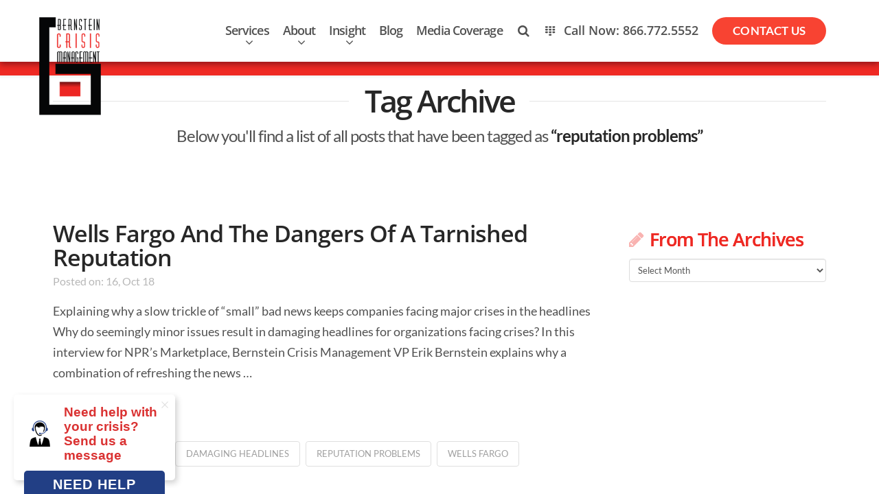

--- FILE ---
content_type: text/html; charset=UTF-8
request_url: https://www.bernsteincrisismanagement.com/tag/category/reputation-problems/
body_size: 31858
content:




<!DOCTYPE html>
<!--[if IE 9]><html class="no-js ie9" lang="en-US"><![endif]-->
<!--[if gt IE 9]><!--><html class="no-js" lang="en-US"><!--<![endif]-->

    <head> <script type="text/javascript">
/* <![CDATA[ */
var gform;gform||(document.addEventListener("gform_main_scripts_loaded",function(){gform.scriptsLoaded=!0}),document.addEventListener("gform/theme/scripts_loaded",function(){gform.themeScriptsLoaded=!0}),window.addEventListener("DOMContentLoaded",function(){gform.domLoaded=!0}),gform={domLoaded:!1,scriptsLoaded:!1,themeScriptsLoaded:!1,isFormEditor:()=>"function"==typeof InitializeEditor,callIfLoaded:function(o){return!(!gform.domLoaded||!gform.scriptsLoaded||!gform.themeScriptsLoaded&&!gform.isFormEditor()||(gform.isFormEditor()&&console.warn("The use of gform.initializeOnLoaded() is deprecated in the form editor context and will be removed in Gravity Forms 3.1."),o(),0))},initializeOnLoaded:function(o){gform.callIfLoaded(o)||(document.addEventListener("gform_main_scripts_loaded",()=>{gform.scriptsLoaded=!0,gform.callIfLoaded(o)}),document.addEventListener("gform/theme/scripts_loaded",()=>{gform.themeScriptsLoaded=!0,gform.callIfLoaded(o)}),window.addEventListener("DOMContentLoaded",()=>{gform.domLoaded=!0,gform.callIfLoaded(o)}))},hooks:{action:{},filter:{}},addAction:function(o,r,e,t){gform.addHook("action",o,r,e,t)},addFilter:function(o,r,e,t){gform.addHook("filter",o,r,e,t)},doAction:function(o){gform.doHook("action",o,arguments)},applyFilters:function(o){return gform.doHook("filter",o,arguments)},removeAction:function(o,r){gform.removeHook("action",o,r)},removeFilter:function(o,r,e){gform.removeHook("filter",o,r,e)},addHook:function(o,r,e,t,n){null==gform.hooks[o][r]&&(gform.hooks[o][r]=[]);var d=gform.hooks[o][r];null==n&&(n=r+"_"+d.length),gform.hooks[o][r].push({tag:n,callable:e,priority:t=null==t?10:t})},doHook:function(r,o,e){var t;if(e=Array.prototype.slice.call(e,1),null!=gform.hooks[r][o]&&((o=gform.hooks[r][o]).sort(function(o,r){return o.priority-r.priority}),o.forEach(function(o){"function"!=typeof(t=o.callable)&&(t=window[t]),"action"==r?t.apply(null,e):e[0]=t.apply(null,e)})),"filter"==r)return e[0]},removeHook:function(o,r,t,n){var e;null!=gform.hooks[o][r]&&(e=(e=gform.hooks[o][r]).filter(function(o,r,e){return!!(null!=n&&n!=o.tag||null!=t&&t!=o.priority)}),gform.hooks[o][r]=e)}});
/* ]]> */
</script>
<meta charset="UTF-8"><script>if(navigator.userAgent.match(/MSIE|Internet Explorer/i)||navigator.userAgent.match(/Trident\/7\..*?rv:11/i)){var href=document.location.href;if(!href.match(/[?&]nowprocket/)){if(href.indexOf("?")==-1){if(href.indexOf("#")==-1){document.location.href=href+"?nowprocket=1"}else{document.location.href=href.replace("#","?nowprocket=1#")}}else{if(href.indexOf("#")==-1){document.location.href=href+"&nowprocket=1"}else{document.location.href=href.replace("#","&nowprocket=1#")}}}}</script><script>(()=>{class RocketLazyLoadScripts{constructor(){this.v="2.0.4",this.userEvents=["keydown","keyup","mousedown","mouseup","mousemove","mouseover","mouseout","touchmove","touchstart","touchend","touchcancel","wheel","click","dblclick","input"],this.attributeEvents=["onblur","onclick","oncontextmenu","ondblclick","onfocus","onmousedown","onmouseenter","onmouseleave","onmousemove","onmouseout","onmouseover","onmouseup","onmousewheel","onscroll","onsubmit"]}async t(){this.i(),this.o(),/iP(ad|hone)/.test(navigator.userAgent)&&this.h(),this.u(),this.l(this),this.m(),this.k(this),this.p(this),this._(),await Promise.all([this.R(),this.L()]),this.lastBreath=Date.now(),this.S(this),this.P(),this.D(),this.O(),this.M(),await this.C(this.delayedScripts.normal),await this.C(this.delayedScripts.defer),await this.C(this.delayedScripts.async),await this.T(),await this.F(),await this.j(),await this.A(),window.dispatchEvent(new Event("rocket-allScriptsLoaded")),this.everythingLoaded=!0,this.lastTouchEnd&&await new Promise(t=>setTimeout(t,500-Date.now()+this.lastTouchEnd)),this.I(),this.H(),this.U(),this.W()}i(){this.CSPIssue=sessionStorage.getItem("rocketCSPIssue"),document.addEventListener("securitypolicyviolation",t=>{this.CSPIssue||"script-src-elem"!==t.violatedDirective||"data"!==t.blockedURI||(this.CSPIssue=!0,sessionStorage.setItem("rocketCSPIssue",!0))},{isRocket:!0})}o(){window.addEventListener("pageshow",t=>{this.persisted=t.persisted,this.realWindowLoadedFired=!0},{isRocket:!0}),window.addEventListener("pagehide",()=>{this.onFirstUserAction=null},{isRocket:!0})}h(){let t;function e(e){t=e}window.addEventListener("touchstart",e,{isRocket:!0}),window.addEventListener("touchend",function i(o){o.changedTouches[0]&&t.changedTouches[0]&&Math.abs(o.changedTouches[0].pageX-t.changedTouches[0].pageX)<10&&Math.abs(o.changedTouches[0].pageY-t.changedTouches[0].pageY)<10&&o.timeStamp-t.timeStamp<200&&(window.removeEventListener("touchstart",e,{isRocket:!0}),window.removeEventListener("touchend",i,{isRocket:!0}),"INPUT"===o.target.tagName&&"text"===o.target.type||(o.target.dispatchEvent(new TouchEvent("touchend",{target:o.target,bubbles:!0})),o.target.dispatchEvent(new MouseEvent("mouseover",{target:o.target,bubbles:!0})),o.target.dispatchEvent(new PointerEvent("click",{target:o.target,bubbles:!0,cancelable:!0,detail:1,clientX:o.changedTouches[0].clientX,clientY:o.changedTouches[0].clientY})),event.preventDefault()))},{isRocket:!0})}q(t){this.userActionTriggered||("mousemove"!==t.type||this.firstMousemoveIgnored?"keyup"===t.type||"mouseover"===t.type||"mouseout"===t.type||(this.userActionTriggered=!0,this.onFirstUserAction&&this.onFirstUserAction()):this.firstMousemoveIgnored=!0),"click"===t.type&&t.preventDefault(),t.stopPropagation(),t.stopImmediatePropagation(),"touchstart"===this.lastEvent&&"touchend"===t.type&&(this.lastTouchEnd=Date.now()),"click"===t.type&&(this.lastTouchEnd=0),this.lastEvent=t.type,t.composedPath&&t.composedPath()[0].getRootNode()instanceof ShadowRoot&&(t.rocketTarget=t.composedPath()[0]),this.savedUserEvents.push(t)}u(){this.savedUserEvents=[],this.userEventHandler=this.q.bind(this),this.userEvents.forEach(t=>window.addEventListener(t,this.userEventHandler,{passive:!1,isRocket:!0})),document.addEventListener("visibilitychange",this.userEventHandler,{isRocket:!0})}U(){this.userEvents.forEach(t=>window.removeEventListener(t,this.userEventHandler,{passive:!1,isRocket:!0})),document.removeEventListener("visibilitychange",this.userEventHandler,{isRocket:!0}),this.savedUserEvents.forEach(t=>{(t.rocketTarget||t.target).dispatchEvent(new window[t.constructor.name](t.type,t))})}m(){const t="return false",e=Array.from(this.attributeEvents,t=>"data-rocket-"+t),i="["+this.attributeEvents.join("],[")+"]",o="[data-rocket-"+this.attributeEvents.join("],[data-rocket-")+"]",s=(e,i,o)=>{o&&o!==t&&(e.setAttribute("data-rocket-"+i,o),e["rocket"+i]=new Function("event",o),e.setAttribute(i,t))};new MutationObserver(t=>{for(const n of t)"attributes"===n.type&&(n.attributeName.startsWith("data-rocket-")||this.everythingLoaded?n.attributeName.startsWith("data-rocket-")&&this.everythingLoaded&&this.N(n.target,n.attributeName.substring(12)):s(n.target,n.attributeName,n.target.getAttribute(n.attributeName))),"childList"===n.type&&n.addedNodes.forEach(t=>{if(t.nodeType===Node.ELEMENT_NODE)if(this.everythingLoaded)for(const i of[t,...t.querySelectorAll(o)])for(const t of i.getAttributeNames())e.includes(t)&&this.N(i,t.substring(12));else for(const e of[t,...t.querySelectorAll(i)])for(const t of e.getAttributeNames())this.attributeEvents.includes(t)&&s(e,t,e.getAttribute(t))})}).observe(document,{subtree:!0,childList:!0,attributeFilter:[...this.attributeEvents,...e]})}I(){this.attributeEvents.forEach(t=>{document.querySelectorAll("[data-rocket-"+t+"]").forEach(e=>{this.N(e,t)})})}N(t,e){const i=t.getAttribute("data-rocket-"+e);i&&(t.setAttribute(e,i),t.removeAttribute("data-rocket-"+e))}k(t){Object.defineProperty(HTMLElement.prototype,"onclick",{get(){return this.rocketonclick||null},set(e){this.rocketonclick=e,this.setAttribute(t.everythingLoaded?"onclick":"data-rocket-onclick","this.rocketonclick(event)")}})}S(t){function e(e,i){let o=e[i];e[i]=null,Object.defineProperty(e,i,{get:()=>o,set(s){t.everythingLoaded?o=s:e["rocket"+i]=o=s}})}e(document,"onreadystatechange"),e(window,"onload"),e(window,"onpageshow");try{Object.defineProperty(document,"readyState",{get:()=>t.rocketReadyState,set(e){t.rocketReadyState=e},configurable:!0}),document.readyState="loading"}catch(t){console.log("WPRocket DJE readyState conflict, bypassing")}}l(t){this.originalAddEventListener=EventTarget.prototype.addEventListener,this.originalRemoveEventListener=EventTarget.prototype.removeEventListener,this.savedEventListeners=[],EventTarget.prototype.addEventListener=function(e,i,o){o&&o.isRocket||!t.B(e,this)&&!t.userEvents.includes(e)||t.B(e,this)&&!t.userActionTriggered||e.startsWith("rocket-")||t.everythingLoaded?t.originalAddEventListener.call(this,e,i,o):(t.savedEventListeners.push({target:this,remove:!1,type:e,func:i,options:o}),"mouseenter"!==e&&"mouseleave"!==e||t.originalAddEventListener.call(this,e,t.savedUserEvents.push,o))},EventTarget.prototype.removeEventListener=function(e,i,o){o&&o.isRocket||!t.B(e,this)&&!t.userEvents.includes(e)||t.B(e,this)&&!t.userActionTriggered||e.startsWith("rocket-")||t.everythingLoaded?t.originalRemoveEventListener.call(this,e,i,o):t.savedEventListeners.push({target:this,remove:!0,type:e,func:i,options:o})}}J(t,e){this.savedEventListeners=this.savedEventListeners.filter(i=>{let o=i.type,s=i.target||window;return e!==o||t!==s||(this.B(o,s)&&(i.type="rocket-"+o),this.$(i),!1)})}H(){EventTarget.prototype.addEventListener=this.originalAddEventListener,EventTarget.prototype.removeEventListener=this.originalRemoveEventListener,this.savedEventListeners.forEach(t=>this.$(t))}$(t){t.remove?this.originalRemoveEventListener.call(t.target,t.type,t.func,t.options):this.originalAddEventListener.call(t.target,t.type,t.func,t.options)}p(t){let e;function i(e){return t.everythingLoaded?e:e.split(" ").map(t=>"load"===t||t.startsWith("load.")?"rocket-jquery-load":t).join(" ")}function o(o){function s(e){const s=o.fn[e];o.fn[e]=o.fn.init.prototype[e]=function(){return this[0]===window&&t.userActionTriggered&&("string"==typeof arguments[0]||arguments[0]instanceof String?arguments[0]=i(arguments[0]):"object"==typeof arguments[0]&&Object.keys(arguments[0]).forEach(t=>{const e=arguments[0][t];delete arguments[0][t],arguments[0][i(t)]=e})),s.apply(this,arguments),this}}if(o&&o.fn&&!t.allJQueries.includes(o)){const e={DOMContentLoaded:[],"rocket-DOMContentLoaded":[]};for(const t in e)document.addEventListener(t,()=>{e[t].forEach(t=>t())},{isRocket:!0});o.fn.ready=o.fn.init.prototype.ready=function(i){function s(){parseInt(o.fn.jquery)>2?setTimeout(()=>i.bind(document)(o)):i.bind(document)(o)}return"function"==typeof i&&(t.realDomReadyFired?!t.userActionTriggered||t.fauxDomReadyFired?s():e["rocket-DOMContentLoaded"].push(s):e.DOMContentLoaded.push(s)),o([])},s("on"),s("one"),s("off"),t.allJQueries.push(o)}e=o}t.allJQueries=[],o(window.jQuery),Object.defineProperty(window,"jQuery",{get:()=>e,set(t){o(t)}})}P(){const t=new Map;document.write=document.writeln=function(e){const i=document.currentScript,o=document.createRange(),s=i.parentElement;let n=t.get(i);void 0===n&&(n=i.nextSibling,t.set(i,n));const c=document.createDocumentFragment();o.setStart(c,0),c.appendChild(o.createContextualFragment(e)),s.insertBefore(c,n)}}async R(){return new Promise(t=>{this.userActionTriggered?t():this.onFirstUserAction=t})}async L(){return new Promise(t=>{document.addEventListener("DOMContentLoaded",()=>{this.realDomReadyFired=!0,t()},{isRocket:!0})})}async j(){return this.realWindowLoadedFired?Promise.resolve():new Promise(t=>{window.addEventListener("load",t,{isRocket:!0})})}M(){this.pendingScripts=[];this.scriptsMutationObserver=new MutationObserver(t=>{for(const e of t)e.addedNodes.forEach(t=>{"SCRIPT"!==t.tagName||t.noModule||t.isWPRocket||this.pendingScripts.push({script:t,promise:new Promise(e=>{const i=()=>{const i=this.pendingScripts.findIndex(e=>e.script===t);i>=0&&this.pendingScripts.splice(i,1),e()};t.addEventListener("load",i,{isRocket:!0}),t.addEventListener("error",i,{isRocket:!0}),setTimeout(i,1e3)})})})}),this.scriptsMutationObserver.observe(document,{childList:!0,subtree:!0})}async F(){await this.X(),this.pendingScripts.length?(await this.pendingScripts[0].promise,await this.F()):this.scriptsMutationObserver.disconnect()}D(){this.delayedScripts={normal:[],async:[],defer:[]},document.querySelectorAll("script[type$=rocketlazyloadscript]").forEach(t=>{t.hasAttribute("data-rocket-src")?t.hasAttribute("async")&&!1!==t.async?this.delayedScripts.async.push(t):t.hasAttribute("defer")&&!1!==t.defer||"module"===t.getAttribute("data-rocket-type")?this.delayedScripts.defer.push(t):this.delayedScripts.normal.push(t):this.delayedScripts.normal.push(t)})}async _(){await this.L();let t=[];document.querySelectorAll("script[type$=rocketlazyloadscript][data-rocket-src]").forEach(e=>{let i=e.getAttribute("data-rocket-src");if(i&&!i.startsWith("data:")){i.startsWith("//")&&(i=location.protocol+i);try{const o=new URL(i).origin;o!==location.origin&&t.push({src:o,crossOrigin:e.crossOrigin||"module"===e.getAttribute("data-rocket-type")})}catch(t){}}}),t=[...new Map(t.map(t=>[JSON.stringify(t),t])).values()],this.Y(t,"preconnect")}async G(t){if(await this.K(),!0!==t.noModule||!("noModule"in HTMLScriptElement.prototype))return new Promise(e=>{let i;function o(){(i||t).setAttribute("data-rocket-status","executed"),e()}try{if(navigator.userAgent.includes("Firefox/")||""===navigator.vendor||this.CSPIssue)i=document.createElement("script"),[...t.attributes].forEach(t=>{let e=t.nodeName;"type"!==e&&("data-rocket-type"===e&&(e="type"),"data-rocket-src"===e&&(e="src"),i.setAttribute(e,t.nodeValue))}),t.text&&(i.text=t.text),t.nonce&&(i.nonce=t.nonce),i.hasAttribute("src")?(i.addEventListener("load",o,{isRocket:!0}),i.addEventListener("error",()=>{i.setAttribute("data-rocket-status","failed-network"),e()},{isRocket:!0}),setTimeout(()=>{i.isConnected||e()},1)):(i.text=t.text,o()),i.isWPRocket=!0,t.parentNode.replaceChild(i,t);else{const i=t.getAttribute("data-rocket-type"),s=t.getAttribute("data-rocket-src");i?(t.type=i,t.removeAttribute("data-rocket-type")):t.removeAttribute("type"),t.addEventListener("load",o,{isRocket:!0}),t.addEventListener("error",i=>{this.CSPIssue&&i.target.src.startsWith("data:")?(console.log("WPRocket: CSP fallback activated"),t.removeAttribute("src"),this.G(t).then(e)):(t.setAttribute("data-rocket-status","failed-network"),e())},{isRocket:!0}),s?(t.fetchPriority="high",t.removeAttribute("data-rocket-src"),t.src=s):t.src="data:text/javascript;base64,"+window.btoa(unescape(encodeURIComponent(t.text)))}}catch(i){t.setAttribute("data-rocket-status","failed-transform"),e()}});t.setAttribute("data-rocket-status","skipped")}async C(t){const e=t.shift();return e?(e.isConnected&&await this.G(e),this.C(t)):Promise.resolve()}O(){this.Y([...this.delayedScripts.normal,...this.delayedScripts.defer,...this.delayedScripts.async],"preload")}Y(t,e){this.trash=this.trash||[];let i=!0;var o=document.createDocumentFragment();t.forEach(t=>{const s=t.getAttribute&&t.getAttribute("data-rocket-src")||t.src;if(s&&!s.startsWith("data:")){const n=document.createElement("link");n.href=s,n.rel=e,"preconnect"!==e&&(n.as="script",n.fetchPriority=i?"high":"low"),t.getAttribute&&"module"===t.getAttribute("data-rocket-type")&&(n.crossOrigin=!0),t.crossOrigin&&(n.crossOrigin=t.crossOrigin),t.integrity&&(n.integrity=t.integrity),t.nonce&&(n.nonce=t.nonce),o.appendChild(n),this.trash.push(n),i=!1}}),document.head.appendChild(o)}W(){this.trash.forEach(t=>t.remove())}async T(){try{document.readyState="interactive"}catch(t){}this.fauxDomReadyFired=!0;try{await this.K(),this.J(document,"readystatechange"),document.dispatchEvent(new Event("rocket-readystatechange")),await this.K(),document.rocketonreadystatechange&&document.rocketonreadystatechange(),await this.K(),this.J(document,"DOMContentLoaded"),document.dispatchEvent(new Event("rocket-DOMContentLoaded")),await this.K(),this.J(window,"DOMContentLoaded"),window.dispatchEvent(new Event("rocket-DOMContentLoaded"))}catch(t){console.error(t)}}async A(){try{document.readyState="complete"}catch(t){}try{await this.K(),this.J(document,"readystatechange"),document.dispatchEvent(new Event("rocket-readystatechange")),await this.K(),document.rocketonreadystatechange&&document.rocketonreadystatechange(),await this.K(),this.J(window,"load"),window.dispatchEvent(new Event("rocket-load")),await this.K(),window.rocketonload&&window.rocketonload(),await this.K(),this.allJQueries.forEach(t=>t(window).trigger("rocket-jquery-load")),await this.K(),this.J(window,"pageshow");const t=new Event("rocket-pageshow");t.persisted=this.persisted,window.dispatchEvent(t),await this.K(),window.rocketonpageshow&&window.rocketonpageshow({persisted:this.persisted})}catch(t){console.error(t)}}async K(){Date.now()-this.lastBreath>45&&(await this.X(),this.lastBreath=Date.now())}async X(){return document.hidden?new Promise(t=>setTimeout(t)):new Promise(t=>requestAnimationFrame(t))}B(t,e){return e===document&&"readystatechange"===t||(e===document&&"DOMContentLoaded"===t||(e===window&&"DOMContentLoaded"===t||(e===window&&"load"===t||e===window&&"pageshow"===t)))}static run(){(new RocketLazyLoadScripts).t()}}RocketLazyLoadScripts.run()})();</script>
        
        <meta name="viewport" content="width=device-width, initial-scale=1.0">
        <title>reputation problems Archives - Bernstein Crisis Management</title>
<link crossorigin data-rocket-preconnect href="https://www.gstatic.com" rel="preconnect">
<link crossorigin data-rocket-preconnect href="https://snap.licdn.com" rel="preconnect">
<link crossorigin data-rocket-preconnect href="https://www.googletagmanager.com" rel="preconnect">
<link crossorigin data-rocket-preconnect href="https://mc.yandex.ru" rel="preconnect">
<link crossorigin data-rocket-preconnect href="https://fonts.googleapis.com" rel="preconnect">
<link crossorigin data-rocket-preconnect href="https://100829.tctm.co" rel="preconnect">
<link crossorigin data-rocket-preconnect href="https://static.hotjar.com" rel="preconnect">
<link crossorigin data-rocket-preconnect href="https://www.googleadservices.com" rel="preconnect">
<link crossorigin data-rocket-preconnect href="https://googleads.g.doubleclick.net" rel="preconnect">
<link crossorigin data-rocket-preconnect href="https://www.google.com" rel="preconnect">
<link data-rocket-preload as="style" href="https://fonts.googleapis.com/css?family=Lato%3A400%2C400italic%2C700%2C700italic%7COpen%20Sans%3A700%7COpen%20Sans%3A600%7CLato%3A300&#038;subset=latin%2Clatin-ext&#038;display=swap" rel="preload">
<link href="https://fonts.googleapis.com/css?family=Lato%3A400%2C400italic%2C700%2C700italic%7COpen%20Sans%3A700%7COpen%20Sans%3A600%7CLato%3A300&#038;subset=latin%2Clatin-ext&#038;display=swap" media="print" onload="this.media=&#039;all&#039;" rel="stylesheet">
<noscript><link rel="stylesheet" href="https://fonts.googleapis.com/css?family=Lato%3A400%2C400italic%2C700%2C700italic%7COpen%20Sans%3A700%7COpen%20Sans%3A600%7CLato%3A300&#038;subset=latin%2Clatin-ext&#038;display=swap"></noscript>
<link crossorigin data-rocket-preload as="font" href="https://www.bernsteincrisismanagement.com/wp-content/themes/x/framework/fonts/font_awesome/font-awesome.woff?v=4.2.0" rel="preload">
<link crossorigin data-rocket-preload as="font" href="https://www.bernsteincrisismanagement.com/wp-content/themes/x-child/framework/fonts/font_awesome/font-awesome.woff?v=4.2.0" rel="preload">
<link crossorigin data-rocket-preload as="font" href="https://fonts.gstatic.com/s/lato/v25/S6uyw4BMUTPHjx4wXg.woff2" rel="preload">
<link crossorigin data-rocket-preload as="font" href="https://fonts.gstatic.com/s/lato/v25/S6u9w4BMUTPHh6UVSwiPGQ.woff2" rel="preload">
<link crossorigin data-rocket-preload as="font" href="https://fonts.gstatic.com/s/lato/v25/S6u9w4BMUTPHh50XSwiPGQ.woff2" rel="preload">
<link crossorigin data-rocket-preload as="font" href="https://fonts.gstatic.com/s/lato/v25/S6u9w4BMUTPHh7USSwiPGQ.woff2" rel="preload">
<link crossorigin data-rocket-preload as="font" href="https://fonts.gstatic.com/s/opensans/v44/memvYaGs126MiZpBA-UvWbX2vVnXBbObj2OVTS-muw.woff2" rel="preload">
<style id="wpr-usedcss">img:is([sizes=auto i],[sizes^="auto," i]){contain-intrinsic-size:3000px 1500px}img.emoji{display:inline!important;border:none!important;box-shadow:none!important;height:1em!important;width:1em!important;margin:0 .07em!important;vertical-align:-.1em!important;background:0 0!important;padding:0!important}*{-webkit-box-sizing:border-box;-moz-box-sizing:border-box;box-sizing:border-box}article,aside,footer,header,nav,section{display:block}audio,canvas,video{display:inline-block}audio:not([controls]){display:none}html{overflow-x:hidden;font-size:62.5%;-webkit-text-size-adjust:100%;-ms-text-size-adjust:100%}a:focus{outline:#333 dotted thin;outline:#ff2a13 auto 5px;outline-offset:-1px}a:active,a:hover{outline:0}img{max-width:100%;height:auto;vertical-align:middle;border:0;-ms-interpolation-mode:bicubic}button,input,select,textarea{margin:0;font-size:100%;vertical-align:middle}button,input[type=button],input[type=reset],input[type=submit]{cursor:pointer;-webkit-appearance:button}input[type=search]{-webkit-appearance:textfield}input[type=search]::-webkit-search-cancel-button,input[type=search]::-webkit-search-decoration{-webkit-appearance:none}textarea{overflow:auto;vertical-align:top}iframe{border:0}.site:after,.site:before{display:table;content:""}.site:after{clear:both}.x-boxed-layout-active .site{margin:0 auto;border:1px solid #d5d5d5;border:1px solid rgba(0,0,0,.275);border-top:0;border-bottom:0;background-color:#fff;box-shadow:0 0 5px rgba(0,0,0,.125);-webkit-box-sizing:content-box;-moz-box-sizing:content-box;box-sizing:content-box}body{margin:0;overflow-x:hidden;font-family:Lato,"Helvetica Neue",Helvetica,Arial,sans-serif;font-size:14px;font-weight:300;line-height:1.7;color:#7a7a7a;background:#f2f2f2}a{color:#ff2a13;text-decoration:none;-webkit-transition:color .3s,background-color .3s,border-color .3s,box-shadow .3s;transition:color .3s ease,background-color .3s ease,border-color .3s ease,box-shadow .3s ease}.x-container.offset{margin:40px auto}p{margin:0 0 1.313em}strong{font-weight:700}em{font-style:italic}h1,h2,h3,h4{margin:1.25em 0 .2em;font-family:Lato,"Helvetica Neue",Helvetica,Arial,sans-serif;font-weight:700;letter-spacing:-1px;text-rendering:optimizelegibility;color:#272727}h1 a,h2 a,h3 a,h4 a{color:#272727}h1 a:hover,h2 a:hover,h3 a:hover,h4 a:hover{color:#ff2a13}h1{margin-top:1em;font-size:400%;line-height:1.1}h2{font-size:285.7%;line-height:1.2}h3{font-size:228.5%;line-height:1.3}h4{margin-top:1.75em;margin-bottom:.5em;line-height:1.4}h4{font-size:171.4%}ul{padding:0;margin:0 0 1.313em 1.655em}ul ul{margin-bottom:0}ul{list-style:disc}li{line-height:1.7}ul.inline{margin-left:0;list-style:none}ul.inline>li{display:inline-block;padding-left:1em;padding-right:1em}dl{margin-bottom:1.313em}dt{line-height:1.7}dt{font-weight:700}address{display:block;margin-bottom:1.313em;font-style:normal;line-height:1.7}code{font-family:Consolas,"Andale Mono WT","Andale Mono","Lucida Console","Lucida Sans Typewriter","DejaVu Sans Mono","Bitstream Vera Sans Mono","Liberation Mono","Nimbus Mono L",Monaco,"Courier New",Courier,monospace;color:#555;background-color:#f7f7f9;border:1px solid #e1e1e8}code{padding:.143em .286em;font-size:.85em;border-radius:3px}form{margin:0 0 1.313em}fieldset{padding:0;margin:0;border:0}legend{display:block;width:100%;padding:0;margin:0;line-height:1.4;border:0;border-bottom:1px solid #ddd}button,input,label,select,textarea{font-size:100%;line-height:1.7}button,input,select,textarea{font-family:Lato,"Helvetica Neue",Helvetica,Arial,sans-serif}label{display:block;margin-bottom:2px}input[type=date],input[type=email],input[type=number],input[type=password],input[type=search],input[type=tel],input[type=text],input[type=url],select,textarea{display:inline-block;height:2.65em;margin-bottom:9px;border:1px solid #ddd;padding:0 .65em;font-size:13px;line-height:normal;color:#555;background-color:#fff;border-radius:4px;box-shadow:inset 0 1px 1px rgba(0,0,0,.075)}input,textarea{width:auto}textarea{height:auto;line-height:1.3}input[type=date],input[type=email],input[type=number],input[type=password],input[type=search],input[type=tel],input[type=text],input[type=url],textarea{-webkit-transition:border .2s linear,box-shadow .2s linear;transition:border linear .2s,box-shadow linear .2s}input[type=date]:focus,input[type=email]:focus,input[type=number]:focus,input[type=password]:focus,input[type=search]:focus,input[type=tel]:focus,input[type=text]:focus,input[type=url]:focus,textarea:focus{border-color:rgba(0,0,0,.3);outline:0;box-shadow:inset 0 1px 1px rgba(0,0,0,.075),0 0 8px rgba(0,0,0,.2)}input[type=checkbox],input[type=radio]{margin:.425em 0;line-height:normal;cursor:pointer}@media (max-width:480px){input[type=checkbox],input[type=radio]{border:1px solid #ccc}}input[type=button],input[type=checkbox],input[type=file],input[type=image],input[type=radio],input[type=reset],input[type=submit]{width:auto}input[type=file],select{height:2.65em;padding-top:.5em;padding-bottom:.5em}select{width:auto}select[multiple],select[size]{height:auto;border:1px solid #ddd}input[type=checkbox]:focus,input[type=file]:focus,input[type=radio]:focus,select:focus{outline:#333 dotted thin;outline:#ff2a13 auto 5px;outline-offset:-1px}input::-webkit-input-placeholder,textarea::-webkit-input-placeholder{color:#c5c5c5}input::-moz-placeholder,textarea::-moz-placeholder{color:#c5c5c5}input:-ms-input-placeholder,textarea:-ms-input-placeholder{color:#c5c5c5}.checkbox,.radio{min-height:18px;padding-left:18px}.checkbox input[type=checkbox],.radio input[type=radio]{position:relative;float:left;margin-left:-18px}.controls>.checkbox:first-child,.controls>.radio:first-child{padding-top:5px}.checkbox.inline,.radio.inline{display:inline-block;padding-top:5px;margin-bottom:0;vertical-align:middle}.checkbox.inline+.checkbox.inline,.radio.inline+.radio.inline{margin-left:10px}input[disabled],input[readonly],select[disabled],select[readonly],textarea[disabled],textarea[readonly]{cursor:not-allowed}input[disabled]:not(input[type=submit]),input[readonly]:not(input[type=submit]),select[disabled],select[readonly],textarea[disabled],textarea[readonly]{background-color:#eee}input[type=checkbox][disabled],input[type=checkbox][readonly],input[type=radio][disabled],input[type=radio][readonly]{background-color:transparent}.form-search{position:relative;margin-bottom:0;line-height:1}.form-search:before{content:"\f002";position:absolute;left:12px;bottom:50%;display:block;margin-bottom:-6px;font-size:12px;line-height:1;text-decoration:inherit;text-shadow:none;color:#272727;font-family:fontawesome!important;font-style:normal!important;font-weight:400!important;speak:none;-webkit-font-smoothing:antialiased}.form-search .search-query,.form-search input[type=search]{width:100%;margin-bottom:0;padding-left:30px}textarea{padding-top:6px;padding-bottom:6px}input[type=file]{margin-top:2px}.checkbox input[type=checkbox]{top:2px}.radio input[type=radio]{top:1px}table{width:100%;margin-bottom:1.313em;border-collapse:collapse;border-spacing:0;background-color:transparent}table tbody+tbody{border-top:2px solid #ddd}.button,[type=submit]{display:inline-block;position:relative;border:1px solid #ac1100;padding:.563em 1.125em .813em;cursor:pointer;font-size:16px;line-height:1.3;text-align:center;vertical-align:middle;color:#fff;background-color:#ff2a13;-webkit-transition:.15s linear;transition:all .15s linear}.button:hover,[type=submit]:hover{text-decoration:none;color:#fff;border-color:#600900;background-color:#df1600}.button:focus,[type=submit]:focus{outline:#333 dotted thin;outline:#ff2a13 auto 5px;outline-offset:-1px}#big-video-wrap{position:absolute;top:0;left:0;right:0;bottom:0;overflow:hidden;background-color:#000}#big-video-wrap .vjs-tech{left:0;margin:0}#big-video-wrap .vjs-control-bar{display:none}#big-video-image{position:relative;max-width:none}.fade{opacity:0;-webkit-transition:opacity .3s;transition:opacity .3s ease}.fade.in{opacity:1}.collapse{display:none}.collapse.in{display:block}.collapsing{position:relative;height:0;overflow:hidden;-webkit-transition:height .3s;transition:height .3s ease}.x-searchform-overlay{display:none;position:fixed;top:0;left:0;width:100%;height:100%;z-index:2030;background-color:rgba(255,255,255,.925);-webkit-transition:top .3s;transition:top .3s ease}.x-searchform-overlay.in{display:table}.x-searchform-overlay .form-search{padding-bottom:2em;font-size:10px}.x-searchform-overlay .form-search:before{display:none}.x-searchform-overlay .form-search label{margin-bottom:.85em;font-size:2.1em;line-height:1.4;color:#272727}.x-searchform-overlay .form-search .search-query{border:0;padding:0;height:auto;font-size:9.4em;letter-spacing:-.05em;line-height:1;color:#272727;background-color:transparent;border-radius:0;box-shadow:none}.x-searchform-overlay .form-search .search-query:active,.x-searchform-overlay .form-search .search-query:focus{outline:0}@media (max-width:767px){.x-searchform-overlay .form-search{font-size:8px}}@media (max-width:480px){.x-searchform-overlay .form-search{font-size:6px}}.x-searchform-overlay-inner{display:table-cell;vertical-align:middle}.desktop .menu-item,.desktop .menu-item>a{position:relative}.desktop .menu-item.x-active>.sub-menu{display:block}.desktop .sub-menu{position:absolute;display:none;float:left;min-width:200px;margin:0;padding:.75em 0;font-size:12px;list-style:none;background-color:#fff;z-index:1000;border-radius:4px;-webkit-background-clip:padding-box;background-clip:padding-box;box-shadow:0 3px 5px rgba(0,0,0,.25)}.desktop .sub-menu a{display:block;clear:both;padding:.5em 1.6em;line-height:1.7;white-space:nowrap;color:#b7b7b7}.desktop .sub-menu a:hover{text-decoration:none;color:#272727;background-color:rgba(0,0,0,.0175)}.desktop .sub-menu .current-menu-item>a,.desktop .sub-menu .x-active>a{background-color:rgba(0,0,0,.0175)}.masthead-inline .x-navbar .desktop .sub-menu{left:auto;right:0}.masthead-inline .x-navbar .desktop .sub-menu .sub-menu{top:-.75em;right:98%}.no-js .x-portfolio-filters-menu{display:block}.x-widgetbar{position:fixed;top:0;left:0;right:0;color:#727272;background-color:#fff;z-index:1032;box-shadow:0 .15em .35em 0 rgba(0,0,0,.135)}@media (max-width:979px){.x-widgetbar{position:absolute}}.x-widgetbar .widget{margin-top:3em}.x-btn-widgetbar{position:fixed;top:0;right:0;border-top:19px solid #272727;border-left:19px solid transparent;border-right:19px solid #272727;border-bottom:19px solid transparent;font-size:12px;line-height:1;color:rgba(255,255,255,.5);background-color:transparent;z-index:1033}@media (max-width:979px){.x-btn-widgetbar{position:absolute}}.x-btn-widgetbar i{position:absolute;top:-15px;right:-13px}.x-btn-widgetbar:hover{color:rgba(255,255,255,.85)}.x-navbar{position:relative;overflow:visible;border-bottom:1px solid #ccc;background-color:#fff;z-index:1030;font-size:14px;box-shadow:0 .15em .35em 0 rgba(0,0,0,.135);-webkit-transform:translate3d(0,0,0);-ms-transform:translate3d(0,0,0);transform:translate3d(0,0,0)}.x-nav-wrap.desktop{display:block}.x-nav-wrap.mobile{display:none;clear:both;overflow:hidden}@media (max-width:979px){.x-nav-wrap.desktop{display:none}.x-nav-wrap.mobile{display:block}.x-nav-wrap.mobile.collapse{display:none}.x-nav-wrap.mobile.collapse.in{display:block}}.x-brand{display:inline-block;font-family:Lato,"Helvetica Neue",Helvetica,Arial,sans-serif;font-size:54px;font-weight:700;letter-spacing:-3px;line-height:1;color:#272727}.x-brand:hover{text-decoration:none;color:#272727}.x-navbar .x-brand{float:left;display:block}.x-btn-navbar{display:none;padding:.458em .625em;font-size:24px;line-height:1;text-shadow:0 1px 1px rgba(255,255,255,.75);color:#919191;background-color:#f7f7f7;border-radius:4px;box-shadow:inset 0 1px 4px rgba(0,0,0,.25);-webkit-transition:box-shadow .3s,color .3s,background-color .3s;transition:box-shadow .3s ease,color .3s ease,background-color .3s ease}.x-btn-navbar:hover{color:#919191}.x-btn-navbar.collapsed{color:#b7b7b7;background-color:#fff;box-shadow:inset 0 0 0 transparent,0 1px 5px rgba(0,0,0,.25)}.x-btn-navbar.collapsed:hover{color:#919191;background-color:#f7f7f7;box-shadow:inset 0 1px 4px rgba(0,0,0,.25)}.x-navbar .x-nav a{-webkit-transition:none;transition:none}.x-navbar .desktop .x-nav{margin:0}.x-navbar .desktop .x-nav>li{float:left}.masthead-inline .desktop .x-nav{display:block;float:right}.x-navbar .desktop .x-nav>li>a{float:none;padding:0 1.429em;line-height:1;font-weight:500;letter-spacing:2px;text-decoration:none;color:#b7b7b7}.x-navbar .desktop .x-nav>li>a:hover{text-decoration:none;color:#272727;background-color:transparent;box-shadow:inset 0 4px 0 0 #ff2a13}.x-navbar .desktop .x-nav>.current-menu-item>a,.x-navbar .desktop .x-nav>.x-active>a{text-decoration:none;color:#272727;background-color:transparent;box-shadow:inset 0 4px 0 0 #ff2a13}.x-navbar .desktop .x-nav li>a>span:after{content:"\f103";margin-left:.35em;letter-spacing:0;font-family:fontawesome!important;font-style:normal!important;font-weight:400!important;speak:none;-webkit-font-smoothing:antialiased}.x-navbar .desktop .x-nav li>a:only-child>span:after{content:"";display:none}.x-navbar .mobile .x-nav{margin:25px 0}.x-navbar .mobile .x-nav ul{margin:0 0 0 2.25em;list-style:none}.x-navbar .mobile .x-nav li>a{display:block;position:relative;margin:0 0 -1px;border:1px solid #f2f2f2;border-left:0;border-right:0;padding:1em 0;font-size:14px;line-height:1.5;white-space:normal;color:#b7b7b7;background-color:transparent}.x-navbar .mobile .x-nav .current-menu-item>a,.x-navbar .mobile .x-nav .x-active>a,.x-navbar .mobile .x-nav li>a:hover{color:#272727}.x-sub-toggle{position:absolute;top:0;right:0;bottom:0;width:35px;text-align:center}.x-sub-toggle>span{display:block;position:absolute;top:50%;width:100%;margin-top:-9px;font-size:18px;letter-spacing:0;line-height:1}.x-navbar .desktop .x-nav>li.x-menu-item-search>a{letter-spacing:0}.x-navbar .mobile .x-nav>li.x-menu-item-search{margin:25px 0 0;text-align:center}.x-navbar .mobile .x-nav>li.x-menu-item-search>a{border:1px solid;border-radius:4px}.x-navbar-fixed-top{position:fixed;z-index:1030}.x-navbar-fixed-top-active .x-navbar-wrap{margin-bottom:1px}@media (max-width:979px){.masthead-inline .x-btn-navbar{display:block;float:right}.x-navbar-fixed-top{position:relative}.x-navbar-fixed-top-active .x-navbar-wrap{margin-bottom:0;height:auto}}.x-navbar-fixed-top{top:0;left:0;right:0}.x-nav{margin-left:0;margin-bottom:1.313em;list-style:none}.x-nav>li>a{display:block}.x-nav>li>a:hover{text-decoration:none;background-color:transparent}.x-nav>.right{float:right}.tooltip{position:absolute;z-index:1020;display:block;visibility:visible;padding:.455em;font-size:11px;font-weight:400;line-height:1.2;text-shadow:none;opacity:0;-webkit-transform:translate3d(0,0,0);-ms-transform:translate3d(0,0,0);transform:translate3d(0,0,0);-webkit-transition:opacity .3s;transition:opacity .3s ease}.tooltip.top{margin-top:-.273em}.tooltip.right{margin-left:.273em}.tooltip.bottom{margin-top:.273em}.tooltip.left{margin-left:-.273em}.tooltip-inner{max-width:200px;padding:.727em .818em;color:#fff;text-align:center;text-decoration:none;background-color:#272727;border-radius:4px}.tooltip-arrow{position:absolute;width:0;height:0;border-color:transparent;border-style:solid}.tooltip.top .tooltip-arrow{bottom:0;left:50%;margin-left:-5px;border-width:5px 5px 0;border-top-color:#272727}.tooltip.right .tooltip-arrow{top:50%;left:0;margin-top:-5px;border-width:5px 5px 5px 0;border-right-color:#272727}.tooltip.left .tooltip-arrow{top:50%;right:0;margin-top:-5px;border-width:5px 0 5px 5px;border-left-color:#272727}.tooltip.bottom .tooltip-arrow{top:0;left:50%;margin-left:-5px;border-width:0 5px 5px;border-bottom-color:#272727}.popover{position:absolute;top:0;left:0;z-index:1010;display:none;width:236px;padding:1px;background-color:#fff;border:1px solid #ccc;border:1px solid rgba(0,0,0,.2);border-radius:6px;-webkit-transform:translate3d(0,0,0);-ms-transform:translate3d(0,0,0);transform:translate3d(0,0,0);-webkit-background-clip:padding-box;background-clip:padding-box;box-shadow:0 5px 10px rgba(0,0,0,.2);-webkit-transition:opacity .3s;transition:opacity .3s ease}.popover.top{margin-top:-.825em}.popover.right{margin-left:.825em}.popover.bottom{margin-top:.825em}.popover.left{margin-left:-.825em}.popover-title{margin:0;padding:.571em .75em;font-size:15px;font-weight:400;line-height:1.3;background-color:#f7f7f7;border-bottom:1px solid #ebebeb;border-radius:5px 5px 0 0}.popover-content{padding:.563em .875em;font-size:13px;font-weight:400;line-height:1.5}.popover-content p,.popover-content ul{margin-bottom:0}.popover-content ul{margin-left:1.286em}.popover .arrow,.popover .arrow:after{position:absolute;display:inline-block;width:0;height:0;border-color:transparent;border-style:solid}.popover .arrow:after{content:"";z-index:-1}.popover.top .arrow{bottom:-10px;left:50%;margin-left:-10px;border-width:10px 10px 0;border-top-color:#fff}.popover.top .arrow:after{border-width:11px 11px 0;border-top-color:rgba(0,0,0,.25);bottom:-1px;left:-11px}.popover.right .arrow{top:50%;left:-10px;margin-top:-10px;border-width:10px 10px 10px 0;border-right-color:#fff}.popover.right .arrow:after{border-width:11px 11px 11px 0;border-right-color:rgba(0,0,0,.25);bottom:-11px;left:-1px}.popover.bottom .arrow{top:-10px;left:50%;margin-left:-10px;border-width:0 10px 10px;border-bottom-color:#f7f7f7}.popover.bottom .arrow:after{border-width:0 11px 11px;border-bottom-color:rgba(0,0,0,.25);top:-1px;left:-11px}.popover.left .arrow{top:50%;right:-10px;margin-top:-10px;border-width:10px 0 10px 10px;border-left-color:#fff}.popover.left .arrow:after{border-width:11px 0 11px 11px;border-left-color:rgba(0,0,0,.25);bottom:-11px;right:-1px}.flex-direction-nav,.x-slides{margin:0;padding:0;list-style:none}.x-slides:after,.x-slides:before{display:table;content:""}.x-slides:after{clear:both}.no-js .x-slides>li:first-child{display:block}.x-flexslider-featured-gallery{background:#fff}.flex-direction-nav a{display:block;cursor:pointer;position:absolute;top:14px;height:30px;width:30px;font-size:14px;line-height:30px;text-align:center;text-shadow:none;color:#fff;background-color:#ff2a13;border-radius:4px;opacity:.5;-webkit-transition:opacity .3s;transition:opacity .3s ease;z-index:10}.flex-direction-nav a [class*=" x-icon-"],.flex-direction-nav a [class^=x-icon-]{width:auto}.flex-direction-nav a:hover{text-decoration:none;color:#fff;opacity:1}.x-slider-scroll-bottom{position:absolute;display:block;border:3px solid #fff;width:60px;height:60px;font-size:41px;line-height:53px;text-align:center;color:#fff;border-radius:100em;z-index:1020;-webkit-transition:.3s;transition:all .3s ease}.x-slider-scroll-bottom.top{top:20px}.x-slider-scroll-bottom.left{left:20px}.x-slider-scroll-bottom.right{right:20px}.x-slider-scroll-bottom.bottom{bottom:20px}.x-slider-scroll-bottom.center{left:50%;margin-left:-30px}.x-slider-scroll-bottom:hover{color:#ff2a13;border-color:#ff2a13}@media (min-width:768px) and (max-width:979px){.x-slider-scroll-bottom{width:50px;height:50px;font-size:38px;line-height:43px}.x-slider-scroll-bottom.center{margin-left:-25px}}@media (max-width:767px){.x-slider-scroll-bottom{border-width:2px;width:46px;height:46px;font-size:31px;line-height:40px}.x-slider-scroll-bottom.center{margin-left:-23px}}@media (max-width:480px){.x-slider-scroll-bottom{width:40px;height:40px;font-size:25px;line-height:34px}.x-slider-scroll-bottom.center{margin-left:-20px}}.isotope-item{z-index:2}.isotope-hidden.isotope-item{pointer-events:none;z-index:1}.isotope,.isotope .isotope-item{-webkit-transition-duration:.8s;-moz-transition-duration:.8s;-ms-transition-duration:.8s;-o-transition-duration:.8s;transition-duration:.8s}.isotope{-webkit-transition-property:height,width;-moz-transition-property:height,width;-ms-transition-property:height,width;-o-transition-property:height,width;transition-property:height,width}.isotope .isotope-item{-webkit-transition-property:-webkit-transform;-moz-transition-property:-moz-transform;-ms-transition-property:-ms-transform;-o-transition-property:top,left;transition-property:transform}.isotope .isotope-item.no-transition,.isotope.no-transition,.isotope.no-transition .isotope-item{-webkit-transition-duration:0s;-moz-transition-duration:0s;-ms-transition-duration:0s;-o-transition-duration:0s;transition-duration:0s}.x-iso-container{margin:0 -1em;-webkit-box-sizing:content-box;-moz-box-sizing:content-box;box-sizing:content-box}.x-iso-container>.hentry{margin:0;padding:0 1em 2em;opacity:0}.no-js .x-iso-container>.hentry{opacity:1}.x-container{margin:0 auto;position:relative}.x-container:after,.x-container:before{display:table;content:""}.x-container:after{clear:both}.x-accordion{margin-bottom:1.375em}.x-accordion-group{margin:8px 0;border:1px solid #ddd;border:1px solid rgba(0,0,0,.15);box-shadow:0 .125em .275em 0 rgba(0,0,0,.125)}.mejs-container{width:100%!important}.mejs-container:active,.mejs-container:focus{outline:0}.mejs-controls{height:32px!important;border:1px solid transparent}.mejs-controls>div{position:relative;float:left;width:30px;height:30px;line-height:28px}.mejs-video .mejs-controls{width:auto;position:absolute;left:20px;right:20px;bottom:20px}.mejs-controls{border-color:#000;background-color:#454545;background-image:-webkit-linear-gradient(to bottom,#5a5a5a,#272727);background-image:linear-gradient(to bottom,#5a5a5a,#272727);background-repeat:repeat-x;border-radius:3px;box-shadow:inset 0 1px 0 0 rgba(255,255,255,.15),0 0 3px 1px rgba(0,0,0,.35)}@media (max-width:979px){.x-sidebar{margin-top:4em}}.x-sidebar .widget{margin-top:2.75em}.x-sidebar .widget:first-child{margin-top:0}.x-main{position:relative}.x-main .widget{margin-top:3em}.x-main .widget:first-child{margin-top:0}.hentry{margin-top:4em}.hentry:first-child{margin-top:0}.hentry p:last-child,.hentry ul:last-child{margin-bottom:0}.entry-featured{position:relative;box-shadow:4px 2px 4px -4px rgba(0,0,0,.135),-4px 2px 4px -4px rgba(0,0,0,.135);-webkit-transform:translate3d(0,0,0);-ms-transform:translate3d(0,0,0);transform:translate3d(0,0,0)}.entry-wrap{display:block;padding:60px;background-color:#fff;border-radius:4px;box-shadow:0 .15em .35em 0 rgba(0,0,0,.135)}@media (max-width:767px){.entry-wrap{padding:36px}}.x-boxed-layout-active .entry-wrap{margin-top:-1px;border:1px solid #ddd}.x-boxed-layout-active .entry-wrap:first-child{margin-top:0}.entry-title{margin:0;font-size:250%;line-height:1.05}@media (max-width:480px){.entry-wrap{padding:25px}.entry-title{font-size:200%}}.p-meta{margin-top:8px;font-family:Lato,"Helvetica Neue",Helvetica,Arial,sans-serif;font-size:85.7%;line-height:1.5;text-transform:uppercase}.p-meta>span{display:inline-block}.p-meta>span>a{white-space:nowrap}.p-meta>span:after{content:"/";padding:0 .5em 0 .45em}.p-meta>span:last-child:after{display:none}.entry-content{margin-top:1.25em}.entry-content:after,.entry-content:before{display:table;content:""}.entry-content:after{clear:both}.entry-content iframe,.entry-content object{width:100%;max-width:100%}.more-link{display:inline-block;margin:0;font-weight:700;font-size:128.5%;line-height:1.4}.entry-footer{margin-top:.325em}.entry-footer a{display:inline-block;float:left;position:relative;margin:.615em .615em 0 0;border:1px solid #ddd;border:1px solid rgba(0,0,0,.125);padding:.692em 1.154em .769em;cursor:pointer;font-size:13px;line-height:1.3;text-align:center;text-transform:uppercase;vertical-align:middle;color:#c5c5c5;color:rgba(0,0,0,.375);background-color:transparent;border-radius:.35em;box-shadow:inset 0 0 0 transparent,0 1px 1px rgba(255,255,255,.95);-webkit-transition:color .3s,border-color .3s,background-color .3s,box-shadow .3s;transition:color .3s ease,border-color .3s ease,background-color .3s ease,box-shadow .3s ease}.entry-footer a:hover{color:#777;color:rgba(0,0,0,.75);border-color:#cfcfcf;border-color:rgba(0,0,0,.25);background-color:#fff;background-color:#fff}.entry-footer a:active{color:#777;color:rgba(0,0,0,.75);border-color:#bbb;border-color:rgba(0,0,0,.25);background-color:#ebebeb;background-color:rgba(0,0,0,.075);box-shadow:inset 0 1px 2px rgba(0,0,0,.225),0 1px 1px rgba(255,255,255,.95)}[class*=page-template-template-blank] .entry-content{margin-top:0}[class*=page-template-template-blank] .x-main{float:none;display:block;width:auto}.x-header-landmark{margin:34px auto 0;text-align:center}.h-landmark{overflow:hidden;margin:0;padding-bottom:8px;letter-spacing:-3px;line-height:1}@media (max-width:767px){.entry-footer a{font-size:11px}.h-landmark{font-size:48px}}@media (max-width:480px){.entry-footer a{font-size:10px}.h-landmark{font-size:42px}}.h-landmark span{display:inline-block;position:relative}.h-landmark span:after,.h-landmark span:before{content:"";position:absolute;top:50%;height:1px;width:275%;display:block;background-color:#e1e1e1;background-color:rgba(0,0,0,.1);box-shadow:0 1px 0 0 rgba(255,255,255,.795)}.h-landmark span:before{right:100%;margin-right:.5em}.h-landmark span:after{left:100%;margin-left:.5em}.p-landmark-sub{margin:5px 0 0;padding:0 5%;font-size:24px;font-family:Lato,"Helvetica Neue",Helvetica,Arial,sans-serif;letter-spacing:-1px;line-height:1.3}@media (max-width:480px){.p-landmark-sub{font-size:18px}}.p-landmark-sub strong{color:#272727}.widget{text-shadow:0 1px 0 rgba(255,255,255,.95)}.widget .h-widget:after,.widget .h-widget:before{opacity:.35}.widget a:after,.widget a:before{line-height:1;text-decoration:inherit;opacity:.35;font-family:fontawesome!important;font-style:normal!important;font-weight:400!important;speak:none;-webkit-font-smoothing:antialiased}.widget p:last-child,.widget ul:last-child{margin-bottom:0}.widget ul{overflow:hidden;margin-left:0;border:1px solid #ddd;border:1px solid rgba(0,0,0,.1);list-style:none;border-radius:6px;background-color:transparent;box-shadow:0 1px 1px rgba(255,255,255,.95)}.widget ul li{border-bottom:1px solid #ddd;border-bottom:1px solid rgba(0,0,0,.1);padding:.65em .85em;line-height:1.5;box-shadow:0 1px 1px rgba(255,255,255,.95);-webkit-transition:background-color .3s;transition:background-color .3s ease}.widget ul li:hover{background-color:#fff}.widget ul li a{border-bottom:1px dotted;color:#7a7a7a}.widget ul li a:hover{color:#ff2a13}.widget ul li:last-child{border-bottom:0}.widget select{width:100%}.h-widget{margin:0 0 .5em;font-size:150%;line-height:1}@media print{*{background:0 0!important;color:#000!important;box-shadow:none!important;text-shadow:none!important}a,a:visited{text-decoration:underline}a[href]:after{content:" (" attr(href) ")"}.ir a:after,a[href^="#"]:after,a[href^="javascript:"]:after{content:""}img,tr{page-break-inside:avoid}img{max-width:100%!important}@page{margin:.5cm}h2,h3,p{orphans:3;widows:3}h2,h3{page-break-after:avoid}}html body #wpadminbar{z-index:99999!important}.cf:after,.cf:before{display:table;content:""}.cf:after{clear:both}.content-box{-webkit-box-sizing:content-box;-moz-box-sizing:content-box;box-sizing:content-box}.right{float:right}.left{float:left}.hide{display:none}.show{display:block}.hidden{display:none!important;visibility:hidden}.invisible{visibility:hidden}.screen-reader-text,.visually-hidden{overflow:hidden;position:absolute;width:1px;height:1px;margin:-1px;border:0;padding:0;clip:rect(0 0 0 0)}.tt-upper{text-transform:uppercase}.center-text{text-align:center}.x-hidden-desktop{display:none!important}@media (min-width:768px) and (max-width:979px){.x-hidden-desktop{display:inherit!important}span.x-hidden-desktop{display:inline!important}}@media (max-width:767px){.x-hidden-desktop{display:inherit!important}span.x-hidden-desktop{display:inline!important}}@font-face{font-display:swap;font-family:fontawesome;src:url("https://www.bernsteincrisismanagement.com/wp-content/themes/x/framework/fonts/font_awesome/font-awesome.eot?v=4.2.0");src:url("https://www.bernsteincrisismanagement.com/wp-content/themes/x/framework/fonts/font_awesome/font-awesome.eot?#iefix&v=4.2.0") format("embedded-opentype"),url("https://www.bernsteincrisismanagement.com/wp-content/themes/x/framework/fonts/font_awesome/font-awesome.woff?v=4.2.0") format("woff"),url("https://www.bernsteincrisismanagement.com/wp-content/themes/x/framework/fonts/font_awesome/font-awesome.ttf?v=4.2.0") format("truetype"),url("https://www.bernsteincrisismanagement.com/wp-content/themes/x/framework/fonts/font_awesome/font-awesome.svg?v=4.2.0#fontawesomeregular") format("svg");font-weight:400;font-style:normal}[class*=" x-icon-"],[class^=x-icon-]{display:inline-block;font-family:fontawesome;font-style:normal;font-weight:400;text-decoration:inherit;-webkit-font-smoothing:antialiased;speak:none}[class*=" x-icon-"]:before,[class^=x-icon-]:before{speak:none;line-height:1}a [class*=" x-icon-"],a [class^=x-icon-]{display:inline-block}li [class*=" x-icon-"],li [class^=x-icon-]{display:inline-block;width:1.25em;text-align:center}[class*=" x-icon-"].left,[class^=x-icon-].left{margin-right:.3em}[class*=" x-icon-"].right,[class^=x-icon-].right{margin-left:.3em}.x-icon-search:before{content:""}.x-icon-bookmark:before{content:""}.x-icon-pencil:before{content:""}.x-icon-chevron-left:before{content:""}.x-icon-chevron-right:before{content:""}.x-icon-calendar:before{content:""}.x-icon-bars:before{content:""}.x-icon-angle-double-down:before{content:""}@media screen{*{-webkit-box-sizing:border-box;-moz-box-sizing:border-box;box-sizing:border-box}article,aside,footer,header,nav,section{display:block}audio,canvas,video{display:inline-block}audio:not([controls]){display:none}html{overflow-x:hidden;font-size:62.5%;-webkit-text-size-adjust:100%;-ms-text-size-adjust:100%}a:focus{outline:#333 dotted thin;outline:#ff2a13 auto 5px;outline-offset:-1px}a:active,a:hover{outline:0}img{max-width:100%;height:auto;vertical-align:middle;border:0;-ms-interpolation-mode:bicubic}button,input,select,textarea{margin:0;font-size:100%;vertical-align:middle}button,input[type=button],input[type=reset],input[type=submit]{cursor:pointer;-webkit-appearance:button}input[type=search]{-webkit-appearance:textfield}input[type=search]::-webkit-search-cancel-button,input[type=search]::-webkit-search-decoration{-webkit-appearance:none}textarea{overflow:auto;vertical-align:top}iframe{border:0}.site:after,.site:before{display:table;content:""}.site:after{clear:both}.x-boxed-layout-active .site{margin:0 auto;border:1px solid #d5d5d5;border:1px solid rgba(0,0,0,.275);border-top:0;border-bottom:0;background-color:#fff;box-shadow:0 0 5px rgba(0,0,0,.125);-webkit-box-sizing:content-box;-moz-box-sizing:content-box;box-sizing:content-box}body{margin:0;overflow-x:hidden;font-family:Lato,"Helvetica Neue",Helvetica,Arial,sans-serif;font-size:14px;font-weight:300;line-height:1.7;color:#7a7a7a;background:#f2f2f2}a{color:#ff2a13;text-decoration:none;-webkit-transition:color .3s,background-color .3s,border-color .3s,box-shadow .3s;transition:color .3s ease,background-color .3s ease,border-color .3s ease,box-shadow .3s ease}a:hover{color:#c61300}.x-container.offset{margin:40px auto}p{margin:0 0 1.313em}strong{font-weight:700}em{font-style:italic}h1,h2,h3,h4{margin:1.25em 0 .2em;font-family:Lato,"Helvetica Neue",Helvetica,Arial,sans-serif;font-weight:700;letter-spacing:-1px;text-rendering:optimizelegibility;color:#272727}h1 a,h2 a,h3 a,h4 a{color:#272727}h1 a:hover,h2 a:hover,h3 a:hover,h4 a:hover{color:#ff2a13}h1{margin-top:1em;font-size:400%;line-height:1.1}h2{font-size:285.7%;line-height:1.2}h3{font-size:228.5%;line-height:1.3}h4{margin-top:1.75em;margin-bottom:.5em;line-height:1.4}h4{font-size:171.4%}ul{padding:0;margin:0 0 1.313em 1.655em}ul ul{margin-bottom:0}ul{list-style:disc}li{line-height:1.7}ul.inline{margin-left:0;list-style:none}ul.inline>li{display:inline-block;padding-left:1em;padding-right:1em}dl{margin-bottom:1.313em}dt{line-height:1.7}dt{font-weight:700}address{display:block;margin-bottom:1.313em;font-style:normal;line-height:1.7}code{font-family:Consolas,"Andale Mono WT","Andale Mono","Lucida Console","Lucida Sans Typewriter","DejaVu Sans Mono","Bitstream Vera Sans Mono","Liberation Mono","Nimbus Mono L",Monaco,"Courier New",Courier,monospace;color:#555;background-color:#f7f7f9;border:1px solid #e1e1e8}code{padding:.143em .286em;font-size:.85em;border-radius:3px}form{margin:0 0 1.313em}fieldset{padding:0;margin:0;border:0}legend{display:block;width:100%;padding:0;margin:0;line-height:1.4;border:0;border-bottom:1px solid #ddd}button,input,label,select,textarea{font-size:100%;line-height:1.7}button,input,select,textarea{font-family:Lato,"Helvetica Neue",Helvetica,Arial,sans-serif}label{display:block;margin-bottom:2px}input[type=date],input[type=email],input[type=number],input[type=password],input[type=search],input[type=tel],input[type=text],input[type=url],select,textarea{display:inline-block;height:2.65em;margin-bottom:9px;border:1px solid #ddd;padding:0 .65em;font-size:13px;line-height:normal;color:#555;background-color:#fff;border-radius:4px;box-shadow:inset 0 1px 1px rgba(0,0,0,.075)}input,textarea{width:auto}textarea{height:auto;line-height:1.3}input[type=date],input[type=email],input[type=number],input[type=password],input[type=search],input[type=tel],input[type=text],input[type=url],textarea{-webkit-transition:border .2s linear,box-shadow .2s linear;transition:border linear .2s,box-shadow linear .2s}input[type=date]:focus,input[type=email]:focus,input[type=number]:focus,input[type=password]:focus,input[type=search]:focus,input[type=tel]:focus,input[type=text]:focus,input[type=url]:focus,textarea:focus{border-color:rgba(0,0,0,.3);outline:0;box-shadow:inset 0 1px 1px rgba(0,0,0,.075),0 0 8px rgba(0,0,0,.2)}input[type=checkbox],input[type=radio]{margin:.425em 0;line-height:normal;cursor:pointer}.menu-call-sd{display:none}body .x-navbar-fixed-top{position:relative!important}@media (max-width:480px){input[type=checkbox],input[type=radio]{border:1px solid #ccc}}input[type=button],input[type=checkbox],input[type=file],input[type=image],input[type=radio],input[type=reset],input[type=submit]{width:auto}input[type=file],select{height:2.65em;padding-top:.5em;padding-bottom:.5em}select{width:auto}select[multiple],select[size]{height:auto;border:1px solid #ddd}input[type=checkbox]:focus,input[type=file]:focus,input[type=radio]:focus,select:focus{outline:#333 dotted thin;outline:#ff2a13 auto 5px;outline-offset:-1px}input::-webkit-input-placeholder,textarea::-webkit-input-placeholder{color:#c5c5c5}input::-moz-placeholder,textarea::-moz-placeholder{color:#c5c5c5}input:-ms-input-placeholder,textarea:-ms-input-placeholder{color:#c5c5c5}.checkbox,.radio{min-height:18px;padding-left:18px}.checkbox input[type=checkbox],.radio input[type=radio]{position:relative;float:left;margin-left:-18px}.controls>.checkbox:first-child,.controls>.radio:first-child{padding-top:5px}.checkbox.inline,.radio.inline{display:inline-block;padding-top:5px;margin-bottom:0;vertical-align:middle}.checkbox.inline+.checkbox.inline,.radio.inline+.radio.inline{margin-left:10px}input[disabled],input[readonly],select[disabled],select[readonly],textarea[disabled],textarea[readonly]{cursor:not-allowed}input[disabled]:not(input[type=submit]),input[readonly]:not(input[type=submit]),select[disabled],select[readonly],textarea[disabled],textarea[readonly]{background-color:#eee}input[type=checkbox][disabled],input[type=checkbox][readonly],input[type=radio][disabled],input[type=radio][readonly]{background-color:transparent}.form-search{position:relative;margin-bottom:0;line-height:1}.form-search:before{content:"\f002";position:absolute;left:12px;bottom:50%;display:block;margin-bottom:-6px;font-size:12px;line-height:1;text-decoration:inherit;text-shadow:none;color:#272727;font-family:fontawesome!important;font-style:normal!important;font-weight:400!important;speak:none;-webkit-font-smoothing:antialiased}.form-search .search-query,.form-search input[type=search]{width:100%;margin-bottom:0;padding-left:30px}textarea{padding-top:6px;padding-bottom:6px}input[type=file]{margin-top:2px}.checkbox input[type=checkbox]{top:2px}.radio input[type=radio]{top:1px}table{width:100%;margin-bottom:1.313em;border-collapse:collapse;border-spacing:0;background-color:transparent}table tbody+tbody{border-top:2px solid #ddd}.button,[type=submit]{display:inline-block;position:relative;border:1px solid #ac1100;padding:.563em 1.125em .813em;cursor:pointer;font-size:16px;line-height:1.3;text-align:center;vertical-align:middle;color:#fff;background-color:#ff2a13;-webkit-transition:.15s linear;transition:all .15s linear}.button:hover,[type=submit]:hover{text-decoration:none;color:#fff;border-color:#600900;background-color:#df1600}.button:focus,[type=submit]:focus{outline:#333 dotted thin;outline:#ff2a13 auto 5px;outline-offset:-1px}#big-video-wrap{position:absolute;top:0;left:0;right:0;bottom:0;overflow:hidden;background-color:#000}#big-video-wrap .vjs-tech{left:0;margin:0}#big-video-wrap .vjs-control-bar{display:none}#big-video-image{position:relative;max-width:none}.fade{opacity:0;-webkit-transition:opacity .3s;transition:opacity .3s ease}.fade.in{opacity:1}.collapse{display:none}.collapse.in{display:block}.collapsing{position:relative;height:0;overflow:hidden;-webkit-transition:height .3s;transition:height .3s ease}.x-searchform-overlay{display:none;position:fixed;top:0;left:0;width:100%;height:100%;z-index:2030;background-color:rgba(255,255,255,.925);-webkit-transition:top .3s;transition:top .3s ease}.x-searchform-overlay.in{display:table}.x-searchform-overlay .form-search{padding-bottom:2em;font-size:10px}.x-searchform-overlay .form-search:before{display:none}.x-searchform-overlay .form-search label{margin-bottom:.85em;font-size:2.1em;line-height:1.4;color:#272727}.x-searchform-overlay .form-search .search-query{border:0;padding:0;height:auto;font-size:9.4em;letter-spacing:-.05em;line-height:1;color:#272727;background-color:transparent;border-radius:0;box-shadow:none}.x-searchform-overlay .form-search .search-query:active,.x-searchform-overlay .form-search .search-query:focus{outline:0}@media (max-width:767px){.x-searchform-overlay .form-search{font-size:8px}}@media (max-width:480px){.x-searchform-overlay .form-search{font-size:6px}}.x-searchform-overlay-inner{display:table-cell;vertical-align:middle}.desktop .menu-item,.desktop .menu-item>a{position:relative}.desktop .menu-item.x-active>.sub-menu{display:block}.desktop .sub-menu{position:absolute;display:none;float:left;min-width:200px;margin:0;padding:.75em 0;font-size:12px;list-style:none;background-color:#fff;z-index:1000;border-radius:4px;-webkit-background-clip:padding-box;background-clip:padding-box;box-shadow:0 3px 5px rgba(0,0,0,.25)}.desktop .sub-menu a{display:block;clear:both;padding:.5em 1.6em;line-height:1.7;white-space:nowrap;color:#b7b7b7}.desktop .sub-menu a:hover{text-decoration:none;color:#272727;background-color:rgba(0,0,0,.0175)}.desktop .sub-menu .current-menu-item>a,.desktop .sub-menu .x-active>a{background-color:rgba(0,0,0,.0175)}.masthead-inline .x-navbar .desktop .sub-menu{left:auto;right:0}.masthead-inline .x-navbar .desktop .sub-menu .sub-menu{top:-.75em;right:98%}.no-js .x-portfolio-filters-menu{display:block}.x-widgetbar{position:fixed;top:0;left:0;right:0;color:#727272;background-color:#fff;z-index:1032;box-shadow:0 .15em .35em 0 rgba(0,0,0,.135)}@media (max-width:979px){.x-widgetbar{position:absolute}}.x-widgetbar .widget{margin-top:3em}.x-btn-widgetbar{position:fixed;top:0;right:0;border-top:19px solid #272727;border-left:19px solid transparent;border-right:19px solid #272727;border-bottom:19px solid transparent;font-size:12px;line-height:1;color:rgba(255,255,255,.5);background-color:transparent;z-index:1033}@media (max-width:979px){.x-btn-widgetbar{position:absolute}}.x-btn-widgetbar i{position:absolute;top:-15px;right:-13px}.x-btn-widgetbar:hover{color:rgba(255,255,255,.85)}.x-navbar{position:relative;overflow:visible;border-bottom:1px solid #ccc;background-color:#fff;z-index:1030;font-size:14px;box-shadow:0 .15em .35em 0 rgba(0,0,0,.135);-webkit-transform:translate3d(0,0,0);-ms-transform:translate3d(0,0,0);transform:translate3d(0,0,0)}.x-nav-wrap.desktop{display:block}.x-nav-wrap.mobile{display:none;clear:both;overflow:hidden}@media (max-width:979px){.x-nav-wrap.desktop{display:none}.x-nav-wrap.mobile{display:block}.x-nav-wrap.mobile.collapse{display:none}.x-nav-wrap.mobile.collapse.in{display:block}}.x-brand{display:inline-block;font-family:Lato,"Helvetica Neue",Helvetica,Arial,sans-serif;font-size:54px;font-weight:700;letter-spacing:-3px;line-height:1;color:#272727}.x-brand:hover{text-decoration:none;color:#272727}.x-navbar .x-brand{float:left;display:block}.x-btn-navbar{display:none;padding:.458em .625em;font-size:24px;line-height:1;text-shadow:0 1px 1px rgba(255,255,255,.75);color:#919191;background-color:#f7f7f7;border-radius:4px;box-shadow:inset 0 1px 4px rgba(0,0,0,.25);-webkit-transition:box-shadow .3s,color .3s,background-color .3s;transition:box-shadow .3s ease,color .3s ease,background-color .3s ease}.x-btn-navbar:hover{color:#919191}.x-btn-navbar.collapsed{color:#b7b7b7;background-color:#fff;box-shadow:inset 0 0 0 transparent,0 1px 5px rgba(0,0,0,.25)}.x-btn-navbar.collapsed:hover{color:#919191;background-color:#f7f7f7;box-shadow:inset 0 1px 4px rgba(0,0,0,.25)}.x-navbar .x-nav a{-webkit-transition:none;transition:none}.x-navbar .desktop .x-nav{margin:0}.x-navbar .desktop .x-nav>li{float:left}.masthead-inline .desktop .x-nav{display:block;float:right}.x-navbar .desktop .x-nav>li>a{float:none;padding:0 1.429em;line-height:1;font-weight:500;letter-spacing:2px;text-decoration:none;color:#b7b7b7}.x-navbar .desktop .x-nav>li>a:hover{text-decoration:none;color:#272727;background-color:transparent;box-shadow:inset 0 4px 0 0 #ff2a13}.x-navbar .desktop .x-nav>.current-menu-item>a,.x-navbar .desktop .x-nav>.x-active>a{text-decoration:none;color:#272727;background-color:transparent;box-shadow:inset 0 4px 0 0 #ff2a13}.x-navbar .desktop .x-nav li>a>span:after{content:"\f107";display:block;text-align:center;margin-left:.35em;letter-spacing:0;font-family:fontawesome!important;font-style:normal!important;font-weight:400!important;-webkit-font-smoothing:antialiased}.x-navbar .desktop .x-nav li>a:only-child>span:after{content:"";display:none}.x-navbar .mobile .x-nav{margin:25px 0}.x-navbar .mobile .x-nav ul{margin:0 0 0 2.25em;list-style:none}.x-navbar .mobile .x-nav li>a{display:block;position:relative;margin:0 0 -1px;border:1px solid #f2f2f2;border-left:0;border-right:0;padding:1em 0;font-size:14px;line-height:1.5;white-space:normal;color:#b7b7b7;background-color:transparent}.x-navbar .mobile .x-nav .current-menu-item>a,.x-navbar .mobile .x-nav .x-active>a,.x-navbar .mobile .x-nav li>a:hover{color:#272727}.x-sub-toggle{position:absolute;top:0;right:0;bottom:0;width:35px;text-align:center}.x-sub-toggle>span{display:block;position:absolute;top:50%;width:100%;margin-top:-9px;font-size:18px;letter-spacing:0;line-height:1}.x-navbar .desktop .x-nav>li.x-menu-item-search>a{letter-spacing:0}.x-navbar .mobile .x-nav>li.x-menu-item-search{margin:25px 0 0;text-align:center}.x-navbar .mobile .x-nav>li.x-menu-item-search>a{border:1px solid;border-radius:4px}.x-navbar-fixed-top-active .x-navbar-wrap{margin-bottom:1px}@media (max-width:979px){.masthead-inline .x-btn-navbar{display:block;float:right}.x-navbar-fixed-top{position:relative}.x-navbar-fixed-top-active .x-navbar-wrap{margin-bottom:0;height:auto}}.x-navbar-fixed-top{top:0;left:0;right:0}.x-nav{margin-left:0;margin-bottom:1.313em;list-style:none}.x-nav>li>a{display:block}.x-nav>li>a:hover{text-decoration:none;background-color:transparent}.x-nav>.right{float:right}.tooltip{position:absolute;z-index:1020;display:block;visibility:visible;padding:.455em;font-size:11px;font-weight:400;line-height:1.2;text-shadow:none;opacity:0;-webkit-transform:translate3d(0,0,0);-ms-transform:translate3d(0,0,0);transform:translate3d(0,0,0);-webkit-transition:opacity .3s;transition:opacity .3s ease}.tooltip.top{margin-top:-.273em}.tooltip.right{margin-left:.273em}.tooltip.bottom{margin-top:.273em}.tooltip.left{margin-left:-.273em}.tooltip-inner{max-width:200px;padding:.727em .818em;color:#fff;text-align:center;text-decoration:none;background-color:#272727;border-radius:4px}.tooltip-arrow{position:absolute;width:0;height:0;border-color:transparent;border-style:solid}.tooltip.top .tooltip-arrow{bottom:0;left:50%;margin-left:-5px;border-width:5px 5px 0;border-top-color:#272727}.tooltip.right .tooltip-arrow{top:50%;left:0;margin-top:-5px;border-width:5px 5px 5px 0;border-right-color:#272727}.tooltip.left .tooltip-arrow{top:50%;right:0;margin-top:-5px;border-width:5px 0 5px 5px;border-left-color:#272727}.tooltip.bottom .tooltip-arrow{top:0;left:50%;margin-left:-5px;border-width:0 5px 5px;border-bottom-color:#272727}.popover{position:absolute;top:0;left:0;z-index:1010;display:none;width:236px;padding:1px;background-color:#fff;border:1px solid #ccc;border:1px solid rgba(0,0,0,.2);border-radius:6px;-webkit-transform:translate3d(0,0,0);-ms-transform:translate3d(0,0,0);transform:translate3d(0,0,0);-webkit-background-clip:padding-box;background-clip:padding-box;box-shadow:0 5px 10px rgba(0,0,0,.2);-webkit-transition:opacity .3s;transition:opacity .3s ease}.popover.top{margin-top:-.825em}.popover.right{margin-left:.825em}.popover.bottom{margin-top:.825em}.popover.left{margin-left:-.825em}.popover-title{margin:0;padding:.571em .75em;font-size:15px;font-weight:400;line-height:1.3;background-color:#f7f7f7;border-bottom:1px solid #ebebeb;border-radius:5px 5px 0 0}.popover-content{padding:.563em .875em;font-size:13px;font-weight:400;line-height:1.5}.popover-content p,.popover-content ul{margin-bottom:0}.popover-content ul{margin-left:1.286em}.popover .arrow,.popover .arrow:after{position:absolute;display:inline-block;width:0;height:0;border-color:transparent;border-style:solid}.popover .arrow:after{content:"";z-index:-1}.popover.top .arrow{bottom:-10px;left:50%;margin-left:-10px;border-width:10px 10px 0;border-top-color:#fff}.popover.top .arrow:after{border-width:11px 11px 0;border-top-color:rgba(0,0,0,.25);bottom:-1px;left:-11px}.popover.right .arrow{top:50%;left:-10px;margin-top:-10px;border-width:10px 10px 10px 0;border-right-color:#fff}.popover.right .arrow:after{border-width:11px 11px 11px 0;border-right-color:rgba(0,0,0,.25);bottom:-11px;left:-1px}.popover.bottom .arrow{top:-10px;left:50%;margin-left:-10px;border-width:0 10px 10px;border-bottom-color:#f7f7f7}.popover.bottom .arrow:after{border-width:0 11px 11px;border-bottom-color:rgba(0,0,0,.25);top:-1px;left:-11px}.popover.left .arrow{top:50%;right:-10px;margin-top:-10px;border-width:10px 0 10px 10px;border-left-color:#fff}.popover.left .arrow:after{border-width:11px 0 11px 11px;border-left-color:rgba(0,0,0,.25);bottom:-11px;right:-1px}.flex-direction-nav,.x-slides{margin:0;padding:0;list-style:none}.x-slides:after,.x-slides:before{display:table;content:""}.x-slides:after{clear:both}.no-js .x-slides>li:first-child{display:block}.x-flexslider-featured-gallery{background:#fff}.flex-direction-nav a{display:block;cursor:pointer;position:absolute;top:14px;height:30px;width:30px;font-size:14px;line-height:30px;text-align:center;text-shadow:none;color:#fff;background-color:#ff2a13;border-radius:4px;opacity:.5;-webkit-transition:opacity .3s;transition:opacity .3s ease;z-index:10}.flex-direction-nav a [class*=" x-icon-"],.flex-direction-nav a [class^=x-icon-]{width:auto}.flex-direction-nav a:hover{text-decoration:none;color:#fff;opacity:1}.x-slider-scroll-bottom{position:absolute;display:block;border:3px solid #fff;width:60px;height:60px;font-size:41px;line-height:53px;text-align:center;color:#fff;border-radius:100em;z-index:1020;-webkit-transition:.3s;transition:all .3s ease}.x-slider-scroll-bottom.top{top:20px}.x-slider-scroll-bottom.left{left:20px}.x-slider-scroll-bottom.right{right:20px}.x-slider-scroll-bottom.bottom{bottom:20px}.x-slider-scroll-bottom.center{left:50%;margin-left:-30px}.x-slider-scroll-bottom:hover{color:#ff2a13;border-color:#ff2a13}@media (min-width:768px) and (max-width:979px){.x-slider-scroll-bottom{width:50px;height:50px;font-size:38px;line-height:43px}.x-slider-scroll-bottom.center{margin-left:-25px}}@media (max-width:767px){.x-slider-scroll-bottom{border-width:2px;width:46px;height:46px;font-size:31px;line-height:40px}.x-slider-scroll-bottom.center{margin-left:-23px}}@media (max-width:480px){.x-slider-scroll-bottom{width:40px;height:40px;font-size:25px;line-height:34px}.x-slider-scroll-bottom.center{margin-left:-20px}}.isotope-item{z-index:2}.isotope-hidden.isotope-item{pointer-events:none;z-index:1}.isotope,.isotope .isotope-item{-webkit-transition-duration:.8s;-moz-transition-duration:.8s;-ms-transition-duration:.8s;-o-transition-duration:.8s;transition-duration:.8s}.isotope{-webkit-transition-property:height,width;-moz-transition-property:height,width;-ms-transition-property:height,width;-o-transition-property:height,width;transition-property:height,width}.isotope .isotope-item{-webkit-transition-property:-webkit-transform;-moz-transition-property:-moz-transform;-ms-transition-property:-ms-transform;-o-transition-property:top,left;transition-property:transform}.isotope .isotope-item.no-transition,.isotope.no-transition,.isotope.no-transition .isotope-item{-webkit-transition-duration:0s;-moz-transition-duration:0s;-ms-transition-duration:0s;-o-transition-duration:0s;transition-duration:0s}.x-iso-container{margin:0 -1em;-webkit-box-sizing:content-box;-moz-box-sizing:content-box;box-sizing:content-box}.x-iso-container>.hentry{margin:0;padding:0 1em 2em;opacity:0}.no-js .x-iso-container>.hentry{opacity:1}.x-container{margin:0 auto;position:relative}.x-container:after,.x-container:before{display:table;content:""}.x-container:after{clear:both}.x-container.max{max-width:1200px}.x-container.width{width:88%}.x-accordion{margin-bottom:1.375em}.x-accordion-group{margin:8px 0;border:1px solid #ddd;border:1px solid rgba(0,0,0,.15);box-shadow:0 .125em .275em 0 rgba(0,0,0,.125)}.mejs-container{width:100%!important}.mejs-container:active,.mejs-container:focus{outline:0}.mejs-controls{height:32px!important;border:1px solid transparent}.mejs-controls>div{position:relative;float:left;width:30px;height:30px;line-height:28px}.mejs-video .mejs-controls{width:auto;position:absolute;left:20px;right:20px;bottom:20px}.mejs-controls{border-color:#000;background-color:#454545;background-image:-webkit-linear-gradient(to bottom,#5a5a5a,#272727);background-image:linear-gradient(to bottom,#5a5a5a,#272727);background-repeat:repeat-x;border-radius:3px;box-shadow:inset 0 1px 0 0 rgba(255,255,255,.15),0 0 3px 1px rgba(0,0,0,.35)}@media (max-width:979px){.x-sidebar{margin-top:4em}}.x-sidebar .widget{margin-top:2.75em}.x-sidebar .widget:first-child{margin-top:0}.x-main{position:relative}.x-main .widget{margin-top:3em}.x-main .widget:first-child{margin-top:0}.hentry{margin-top:4em}.hentry:first-child{margin-top:0}.hentry p:last-child,.hentry ul:last-child{margin-bottom:0}.entry-featured{position:relative;box-shadow:4px 2px 4px -4px rgba(0,0,0,.135),-4px 2px 4px -4px rgba(0,0,0,.135);-webkit-transform:translate3d(0,0,0);-ms-transform:translate3d(0,0,0);transform:translate3d(0,0,0)}.entry-wrap{display:block;padding:60px;background-color:#fff;border-radius:4px;box-shadow:0 .15em .35em 0 rgba(0,0,0,.135)}@media (max-width:767px){.entry-wrap{padding:36px}}.x-boxed-layout-active .entry-wrap{margin-top:-1px;border:1px solid #ddd}.x-boxed-layout-active .entry-wrap:first-child{margin-top:0}.entry-title{margin:0;font-size:250%;line-height:1.05}@media (max-width:480px){.entry-wrap{padding:25px}.entry-title{font-size:200%}}.p-meta{margin-top:8px;font-family:Lato,"Helvetica Neue",Helvetica,Arial,sans-serif;font-size:85.7%;line-height:1.5;text-transform:uppercase}.p-meta>span{display:inline-block}.p-meta>span>a{white-space:nowrap}.p-meta>span:after{content:"/";padding:0 .5em 0 .45em}.p-meta>span:last-child:after{display:none}.entry-content{margin-top:1.25em}.entry-content:after,.entry-content:before{display:table;content:""}.entry-content:after{clear:both}.entry-content iframe,.entry-content object{width:100%;max-width:100%}.more-link{display:inline-block;margin:0;font-weight:700;font-size:128.5%;line-height:1.4}.entry-footer{margin-top:.325em}.entry-footer a{display:inline-block;float:left;position:relative;margin:.615em .615em 0 0;border:1px solid #ddd;border:1px solid rgba(0,0,0,.125);padding:.692em 1.154em .769em;cursor:pointer;font-size:13px;line-height:1.3;text-align:center;text-transform:uppercase;vertical-align:middle;color:#c5c5c5;color:rgba(0,0,0,.375);background-color:transparent;border-radius:.35em;box-shadow:inset 0 0 0 transparent,0 1px 1px rgba(255,255,255,.95);-webkit-transition:color .3s,border-color .3s,background-color .3s,box-shadow .3s;transition:color .3s ease,border-color .3s ease,background-color .3s ease,box-shadow .3s ease}@media (max-width:767px){.entry-footer a{font-size:11px}.h-landmark{font-size:48px}}.entry-footer a:hover{color:#777;color:rgba(0,0,0,.75);border-color:#cfcfcf;border-color:rgba(0,0,0,.25);background-color:#fff;background-color:#fff}.entry-footer a:active{color:#777;color:rgba(0,0,0,.75);border-color:#bbb;border-color:rgba(0,0,0,.25);background-color:#ebebeb;background-color:rgba(0,0,0,.075);box-shadow:inset 0 1px 2px rgba(0,0,0,.225),0 1px 1px rgba(255,255,255,.95)}[class*=page-template-template-blank] .entry-content{margin-top:0}[class*=page-template-template-blank] .x-main{float:none;display:block;width:auto}.x-header-landmark{margin:34px auto 0;text-align:center}.h-landmark{overflow:hidden;margin:0;padding-bottom:8px;letter-spacing:-3px;line-height:1}@media (max-width:480px){.entry-footer a{font-size:10px}.h-landmark{font-size:42px}}.h-landmark span{display:inline-block;position:relative}.h-landmark span:after,.h-landmark span:before{content:"";position:absolute;top:50%;height:1px;width:275%;display:block;background-color:#e1e1e1;background-color:rgba(0,0,0,.1);box-shadow:0 1px 0 0 rgba(255,255,255,.795)}.h-landmark span:before{right:100%;margin-right:.5em}.h-landmark span:after{left:100%;margin-left:.5em}.p-landmark-sub{margin:5px 0 0;padding:0 5%;font-size:24px;font-family:Lato,"Helvetica Neue",Helvetica,Arial,sans-serif;letter-spacing:-1px;line-height:1.3}@media (max-width:480px){.p-landmark-sub{font-size:18px}}.p-landmark-sub strong{color:#272727}.widget{text-shadow:0 1px 0 rgba(255,255,255,.95)}.widget .h-widget:after,.widget .h-widget:before{opacity:.35}.widget a:after,.widget a:before{line-height:1;text-decoration:inherit;opacity:.35;font-family:fontawesome!important;font-style:normal!important;font-weight:400!important;speak:none;-webkit-font-smoothing:antialiased}.widget p:last-child,.widget ul:last-child{margin-bottom:0}.widget ul{overflow:hidden;margin-left:0;border:1px solid #ddd;border:1px solid rgba(0,0,0,.1);list-style:none;border-radius:6px;background-color:transparent;box-shadow:0 1px 1px rgba(255,255,255,.95)}.widget ul li{border-bottom:1px solid #ddd;border-bottom:1px solid rgba(0,0,0,.1);padding:.65em .85em;line-height:1.5;box-shadow:0 1px 1px rgba(255,255,255,.95);-webkit-transition:background-color .3s;transition:background-color .3s ease}.widget ul li:hover{background-color:#fff}.widget ul li a{border-bottom:1px dotted;color:#7a7a7a}.widget ul li a:hover{color:#ff2a13}.widget ul li:last-child{border-bottom:0}.widget select{width:100%}.h-widget{margin:0 0 .5em;font-size:150%;line-height:1}@media print{*{background:0 0!important;color:#000!important;box-shadow:none!important;text-shadow:none!important}a,a:visited{text-decoration:underline}a[href]:after{content:" (" attr(href) ")"}.ir a:after,a[href^="#"]:after,a[href^="javascript:"]:after{content:""}img,tr{page-break-inside:avoid}img{max-width:100%!important}@page{margin:.5cm}h2,h3,p{orphans:3;widows:3}h2,h3{page-break-after:avoid}}html body #wpadminbar{z-index:99999!important}.cf:after,.cf:before{display:table;content:""}.cf:after{clear:both}.content-box{-webkit-box-sizing:content-box;-moz-box-sizing:content-box;box-sizing:content-box}.right{float:right}.left{float:left}.hide{display:none}.show{display:block}.hidden{display:none!important;visibility:hidden}.invisible{visibility:hidden}.screen-reader-text,.visually-hidden{overflow:hidden;position:absolute;width:1px;height:1px;margin:-1px;border:0;padding:0;clip:rect(0 0 0 0)}.tt-upper{text-transform:uppercase}.center-text{text-align:center}.x-hidden-desktop{display:none!important}@media (min-width:768px) and (max-width:979px){.x-hidden-desktop{display:inherit!important}span.x-hidden-desktop{display:inline!important}}@media (max-width:767px){.x-hidden-desktop{display:inherit!important}span.x-hidden-desktop{display:inline!important}}@font-face{font-display:swap;font-family:fontawesome;src:url("https://www.bernsteincrisismanagement.com/wp-content/themes/x-child/framework/fonts/font_awesome/font-awesome.eot?v=4.2.0");src:url("https://www.bernsteincrisismanagement.com/wp-content/themes/x-child/framework/fonts/font_awesome/font-awesome.eot?#iefix&v=4.2.0") format("embedded-opentype"),url("https://www.bernsteincrisismanagement.com/wp-content/themes/x-child/framework/fonts/font_awesome/font-awesome.woff?v=4.2.0") format("woff"),url("https://www.bernsteincrisismanagement.com/wp-content/themes/x-child/framework/fonts/font_awesome/font-awesome.ttf?v=4.2.0") format("truetype"),url("https://www.bernsteincrisismanagement.com/wp-content/themes/x-child/framework/fonts/font_awesome/font-awesome.svg?v=4.2.0#fontawesomeregular") format("svg");font-weight:400;font-style:normal}[class*=" x-icon-"],[class^=x-icon-]{display:inline-block;font-family:fontawesome;font-style:normal;font-weight:400;text-decoration:inherit;-webkit-font-smoothing:antialiased;speak:none}[class*=" x-icon-"]:before,[class^=x-icon-]:before{speak:none;line-height:1}a [class*=" x-icon-"],a [class^=x-icon-]{display:inline-block}li [class*=" x-icon-"],li [class^=x-icon-]{display:inline-block;width:1.25em;text-align:center}[class*=" x-icon-"].left,[class^=x-icon-].left{margin-right:.3em}[class*=" x-icon-"].right,[class^=x-icon-].right{margin-left:.3em}.x-icon-search:before{content:""}.x-icon-bookmark:before{content:""}.x-icon-pencil:before{content:""}.x-icon-chevron-left:before{content:""}.x-icon-chevron-right:before{content:""}.x-icon-calendar:before{content:""}.x-icon-bars:before{content:""}.x-icon-angle-double-down:before{content:""}.masthead-inline .desktop .x-nav{margin-right:170px!important}.desktop .sub-menu{top:112px!important}@media (max-width:767px){.x-brand img{width:63%!important;top:40px!important}.x-btn-navbar{font-size:22px!important;margin-top:12px!important}.x-navbar-inner{min-height:63px!important}.x-navbar .mobile .x-nav{margin-top:60px;padding:15px}.x-container.width{width:95%!important}}@media (min-width:768px) and (max-width:979px){.x-navbar .mobile .x-nav{margin-top:22px}.x-brand img{max-width:100%!important;top:40px!important}.x-btn-navbar{font-size:40px!important;margin-top:25px!important}.x-navbar-inner{min-height:100px!important}.x-navbar .mobile .x-nav{margin-top:60px;padding:15px}.x-container.width{width:95%!important}}@media (min-width:979px) and (max-width:1120px){.x-nav-wrap.desktop{display:none!important}.x-nav-wrap.mobile{display:block!important}.x-nav-wrap.mobile.collapse{display:none!important}.x-nav-wrap.mobile.collapse.in{display:block!important}.masthead-inline .x-btn-navbar{display:block!important;float:right!important}.x-btn-navbar,.x-btn-navbar.collapsed{font-size:35px!important}.x-btn-navbar{margin-top:32px!important}.x-nav-wrap{margin-top:165px}.x-hidden-desktop{display:inline-block!important}.x-btn-navbar-search{border:2px solid!important;margin-left:5px!important}}@media (min-width:1024px) and (max-width:1159px){body .x-navbar{font-size:15px!important}}@media (min-width:1160px) and (max-width:1265px){body .x-navbar{font-size:16px!important}.x-navbar .desktop .x-nav>li>a{padding-left:.8em;padding-right:.8em}}@media (min-width:1266px){body .x-navbar{font-size:18px!important}}@media (max-width:1120px){body .x-navbar-fixed-top{position:fixed!important}.x-navbar-wrap{position:relative}.menu-call-sd a{color:#ff2a13!important;font-weight:700}.menu-call-sd{position:absolute;z-index:999999;top:50px;right:170px}.menu-call-sd{display:block}}@media (max-width:767px){.menu-call-sd{top:18px;right:70px}.menu-call-sd a{font-size:15px}}}@font-face{font-display:swap;font-family:Lato;font-style:normal;font-weight:400;src:url(https://fonts.gstatic.com/s/lato/v25/S6uyw4BMUTPHjx4wXg.woff2) format('woff2');unicode-range:U+0000-00FF,U+0131,U+0152-0153,U+02BB-02BC,U+02C6,U+02DA,U+02DC,U+0304,U+0308,U+0329,U+2000-206F,U+20AC,U+2122,U+2191,U+2193,U+2212,U+2215,U+FEFF,U+FFFD}@font-face{font-display:swap;font-family:Lato;font-style:normal;font-weight:700;src:url(https://fonts.gstatic.com/s/lato/v25/S6u9w4BMUTPHh6UVSwiPGQ.woff2) format('woff2');unicode-range:U+0000-00FF,U+0131,U+0152-0153,U+02BB-02BC,U+02C6,U+02DA,U+02DC,U+0304,U+0308,U+0329,U+2000-206F,U+20AC,U+2122,U+2191,U+2193,U+2212,U+2215,U+FEFF,U+FFFD}@font-face{font-display:swap;font-family:Lato;font-style:normal;font-weight:900;src:url(https://fonts.gstatic.com/s/lato/v25/S6u9w4BMUTPHh50XSwiPGQ.woff2) format('woff2');unicode-range:U+0000-00FF,U+0131,U+0152-0153,U+02BB-02BC,U+02C6,U+02DA,U+02DC,U+0304,U+0308,U+0329,U+2000-206F,U+20AC,U+2122,U+2191,U+2193,U+2212,U+2215,U+FEFF,U+FFFD}a:focus,input[type=checkbox]:focus,input[type=file]:focus,input[type=radio]:focus,input[type=submit]:focus,select:focus{outline:0!important}.masthead-inline .x-navbar .desktop .sub-menu{left:0;right:auto;margin-left:7px}.x-navbar .desktop .x-nav>li>a{padding-left:.9em;padding-right:.9em}.x-navbar .desktop .x-nav>li.x-menu-item-call>a:hover{box-shadow:none!important;color:#ff2a13}.masthead-inline .desktop .x-nav{margin-right:140px!important}.x-navbar .desktop .x-nav>li.x-menu-item-call>a{color:#da3232;letter-spacing:0}.back-drop{background:rgba(0,0,0,.7);bottom:0;display:block;left:0;position:fixed;right:0;top:0;z-index:99999;display:none}.slide-wrap{background:#fff;bottom:0;box-sizing:border-box;left:0;padding:80px 57px 20px 50px;position:fixed;top:0;width:380px;z-index:999999;box-shadow:6px 5px 9px rgba(0,0,0,.19);left:-400px;color:#000;font-size:15px}.site-logo{background:url(https://www.bernsteincrisismanagement.com/wp-content/themes/x-child/images/logo_2x.png);display:inline-block;height:94px;width:57px;background-size:57px 94px;vertical-align:middle}.pnc-line{color:#da3232;display:inline-block;vertical-align:middle;font-size:19px;line-height:1;font-weight:700}.slide-inner .pnc-line{width:130px;margin:0 20px 0 25px}.helpform_wrapper p{line-height:18px}.helpform_wrapper #field_1_5{max-width:260px;margin:15px auto 20px 0!important}.helpform_wrapper ul{padding:0;margin:0}body .gform_wrapper.helpform_wrapper .top_label .gfield_label{font-weight:400!important;line-height:20px!important}.helpform_wrapper ul li .medium{width:100%!important;border:1px solid #d7d7d7;box-shadow:inset 0 1px 5px #d7d7d7;height:38px!important;box-sizing:border-box}.helpform_wrapper ul li{list-style:none}body .gform_wrapper.helpform_wrapper .top_label .gfield{margin:0 0 5px!important}input#gform_submit_button_1:hover{background:#274ead}input#gform_submit_button_1{background:#405c9f;border:0!important;border-radius:4px!important;font-size:22px;letter-spacing:1px;display:block;width:100%;height:50px;box-sizing:border-box;padding:0!important;text-shadow:none!important;margin:35px 0 0!important}.slide-spark-icon{display:inline-block;vertical-align:middle}.sld-close-ico,.sld-wid-close-ico{background:url(https://www.bernsteincrisismanagement.com/wp-content/themes/x-child/images/close-icon_2x.png);display:table;cursor:pointer;opacity:.5;position:absolute}.sld-close-ico{height:17px;width:17px;background-size:17px 17px;top:20px;right:20px}.sld-wid-close-ico{height:10px;width:10px;background-size:10px 10px;top:10px;right:10px}.sld-close-ico:hover,.sld-wid-close-ico:hover{opacity:1}.slide-spark-icon,.slide-wed-spark-icon{background:url(https://www.bernsteincrisismanagement.com/wp-content/themes/x-child/images/chat-icon.png);height:38px;width:30px;display:inline-block;background-size:30px 38px;vertical-align:middle}.slide-wed-spark-icon{margin:0 5px 0 0}.slider-wid-b a{background:#223f85;color:#fff;text-decoration:none;font-size:20px;text-align:center;width:100%;display:block;padding:0;border-radius:5px;font-weight:700;letter-spacing:1px;height:40px;line-height:40px}.slider-wid-b a:hover{color:#fff;background:#274ead}.slider-wid{display:table;background:#fff;box-shadow:3px 4px 9px rgba(0,0,0,.19);border-radius:5px;padding:15px 15px 5px;box-sizing:border-box;position:fixed;z-index:9999;left:20px;bottom:20px;width:235px;height:125px;text-align:center;display:block}.slide-wrap,.slider-wid{font-family:Roboto,sans-serif;font-weight:400}.slide-inner .pnc-line,.slider-wid-b a,input#gform_submit_button_1{font-weight:900}.slider-wid-b{margin:12px 0 0}.slider-wid .pnc-line{font-size:19px;text-align:left;padding:0 0 0 10px;line-height:21px;width:150px}#gform_confirmation_message_1{width:180px;margin:150px auto 10px;display:table;text-align:center;font-size:15px;line-height:18px}a.form-sent{background:#405c9f;border:0!important;border-radius:4px!important;font-size:22px;font-weight:700;letter-spacing:1px;display:table;width:115px;height:50px;box-sizing:border-box;padding:0!important;text-shadow:none!important;margin:49px auto 10px;color:#fff!important;line-height:50px}a.form-sent:hover{background:#274ead;color:#fff!important}.gform_wrapper.helpform_wrapper .gfield_description.validation_message,body .gform_wrapper .validation_message{font-size:13px!important;padding:0!important;color:#da3232!important}.flipster{display:block;overflow-x:hidden;overflow-y:visible;position:relative}.flipster:focus{outline:0}.flipster__container,.flipster__item{margin:0;padding:0;list-style-type:none;position:relative}.flipster__container{display:block;white-space:nowrap;word-spacing:-0.25em;transform-origin:50% 50%;backface-visibility:hidden}.flipster__item{display:inline-block;white-space:normal;word-spacing:normal;vertical-align:bottom}.flipster--click .flipster__item--future,.flipster--click .flipster__item--past{cursor:pointer}.flipster__item img{max-width:100%}.flipster__button{position:absolute;top:50%;display:block;appearance:none;background:0 0;border:none;padding:0;z-index:999;cursor:pointer;font-size:15px;opacity:.5;transition:opacity .5s ease;margin:-1em 2em}.flipster__button svg{width:2em;stroke:currentColor;fill:transparent;stroke-width:3;stroke-linecap:round}.flipster__button:focus,.flipster__button:hover{opacity:1}.flipster__button--prev{left:0}.flipster__button--next{right:0}.flipster__nav,.flipster__nav__item{list-style-type:none;margin:0;padding:0}.flipster__nav{display:block;margin:0 0 4em;text-align:center;position:relative}.flipster__nav__item{display:inline-block;margin:0 .25em}.flipster__nav__link{display:block;color:inherit;padding:.5em 1em;position:relative;overflow:hidden;transition:all 250ms ease-out;transition-timing-function:cubic-bezier(0.56,0.12,0.12,0.98)}.flipster__nav__link::after{content:'';display:block;background:#f84332;position:absolute;top:0;left:0;width:100%;height:100%;z-index:-1;transform:translateY(100%) translateY(-.25em);-webkit-transform:translateY(100%) translateY(-.25em);-ms-transform:translateY(100%) translateY(-.25em);transition:inherit}.flipster__nav__item--current>.flipster__nav__link,.flipster__nav__link:focus,.flipster__nav__link:hover{color:#fff}.flipster__nav__item--current>.flipster__nav__link::after,.flipster__nav__link:focus::after,.flipster__nav__link:hover::after{transform:translateY(0);-webkit-transform:translateY(0);-ms-transform:translateY(0)}.flipster__nav__child{display:none;position:absolute;top:100%;left:0;right:0;margin-top:-1px;padding:.5em;background:#4e4441;z-index:1}.flipster__nav__child .flipster__nav__link{color:#fff}.flipster__nav__child .flipster__nav__link::after{background:#fff}.flipster__nav__child .flipster__nav__item--current>.flipster__nav__link,.flipster__nav__child .flipster__nav__link:focus,.flipster__nav__child .flipster__nav__link:hover{color:#232221}.flipster__nav__item--current .flipster__nav__child{display:block}body .x-navbar .x-nav-wrap .x-nav>li>a{text-transform:capitalize}body .x-brand img{position:absolute;top:25px;left:-20px}body .x-navbar .desktop .x-nav>li>a{padding:35px 19px 0}.x-nav-wrap .x-nav>li>a{color:#515151!important;font-family:Lato,sans-serif;font-size:18px;font-weight:600!important;line-height:22px}.x-navbar .x-nav>li.x-menu-item-call>a{color:#515151!important;font-weight:700}body .x-navbar .x-nav>li.x-menu-item-cont>a{height:auto;width:166px;border-radius:100px;background-color:#f84332;color:#fff!important;font-size:17px;font-weight:900;line-height:21px;box-sizing:border-box;padding:0;line-height:40px;text-align:center;display:inline-block;vertical-align:middle;margin:25px 0 0;letter-spacing:.2px}.cta-circle,.x-navbar .x-nav>li.x-menu-item-cont>a{font-family:Lato,sans-serif;font-weight:900}.hm-call-ic{background-image:url(https://www.bernsteincrisismanagement.com/wp-content/themes/x-child/images/Icon_phone.svg);width:15px;display:inline-block;height:15px;background-repeat:no-repeat;position:relative;top:2px;margin:0 12px 0 0}li.menu-item.x-menu-item.x-menu-item-call{margin:0 10px 0 0}.x-navbar-inner{min-height:95px}.masthead-inline .desktop .x-nav{margin-right:0!important}.x-navbar{box-shadow:0 2px 4px 0 rgba(106,106,106,.11)}.cta-circle:hover,.hm-cont_wrapper.gform_wrapper .gform_footer input.button:hover,.x-navbar .x-nav>li.x-menu-item-cont>a:hover{color:#fff;background-color:#c61300;box-shadow:none;box-shadow:none!important}.cta-circle{height:137px;width:137px;background-color:#f84332;color:#fff;font-size:17px;line-height:22px;text-align:center;display:table;border-radius:50%;position:absolute;top:-118px;right:15px;text-transform:uppercase}.cta-circle span{display:table-cell;vertical-align:middle}#tst-carousel{padding:40px 0 10px}.flipster__nav{position:absolute;left:0;right:0;bottom:60px;z-index:5;margin:0}.flipster__nav__link{border:1px solid #f84332;font-size:0;height:12px;width:12px;border-radius:50%}.flipster__nav__item{margin:0 13px}.hm-cont_wrapper.gform_wrapper ul.gform_fields li.gfield{position:relative;margin:0!important;list-style:none}body .hm-cont_wrapper.gform_wrapper .top_label .medium,body .hm-cont_wrapper.gform_wrapper .top_label input.medium{width:100%;font-size:16px!important;font-family:"Open Sans"!important;padding:5px 15px!important;border:1px solid #979797;border-radius:4px;box-sizing:border-box;margin:0}body .hm-cont_wrapper.gform_wrapper .top_label input.medium{height:48px}body .hm-cont_wrapper.gform_wrapper .top_label textarea{height:155px}.hm-cont_wrapper .gform_footer.top_label{position:relative}.hm-cont_wrapper label.gfield_label{position:absolute;top:9px;left:23px;font-size:18px;color:#515151;font-family:"Open Sans"!important}body .gform_wrapper.hm-cont_wrapper .gform_footer{margin:40px 0 0}.hm-cont_wrapper ul{margin:0}.hm-cont_wrapper.gform_wrapper .gfield_required{color:#f84332;margin-left:0}.hm-cont_wrapper.gform_wrapper .gform_footer input.button{border-radius:100px;background-color:#f84332;color:#fff;font-size:17px;height:40px;width:166px;display:table;margin:0 auto;line-height:40px;text-align:center;border:0;padding:0;font-family:Lato,sans-serif;font-weight:900;text-shadow:none}body .gform_wrapper.hm-cont_wrapper .validation_message{font-weight:inherit;text-align:left}.gform_wrapper.hm-cont_wrapper .has_focus label{display:none}.entry-date{color:#b7b7b7;margin:3px 0 15px;font-size:16px}@media only screen and (min-width:641px){.hm-cont_wrapper.gform_wrapper ul.gform_fields li.gfield{padding-right:0;margin:0 0 15px!important}}@media (min-width:1000px){.x-container.offset{margin:60px auto 40px}.search .x-header-landmark{margin:70px auto 0}}@media (min-width:1190px) and (max-width:1300px){body .x-navbar .desktop .x-nav>li>a{padding:35px 10px 0}body .x-navbar .x-nav>li.x-menu-item-cont>a{padding:0}}@media (min-width:1120px) and (max-width:1189px){body .x-brand img{width:75px}body .x-navbar .desktop .x-nav>li>a{padding:35px 10px 0}body .x-navbar .x-nav>li.x-menu-item-cont>a{padding:0}}@media (min-width:768px) and (max-width:1024px){body .x-brand img{top:30px!important;margin:10px 0;position:relative}}@media (min-width:768px) and (max-width:1120px){.x-navbar-inner{min-height:130px!important}body .x-brand img{width:90px;left:0}body .menu-call-sd{top:55px}}@media (max-width:1120px){li.menu-item.x-menu-item.x-menu-item-call{display:none!important}}@media (min-width:768px) and (max-width:950px){.slider-wid{bottom:30px}.x-navbar{position:fixed;left:0;right:0}.flipster__nav{bottom:30px}}@media (max-width:767px){.slider-wid-h{display:none}.slider-wid{padding:15px 5px 5px;left:0;bottom:70px;width:100px;right:auto;height:auto}.slider-wid-b a{font-size:15px;height:30px;line-height:30px}.slide-wrap{max-width:100%}.slide-wrap{padding:30px 10px 10px;overflow-y:scroll}input#gform_submit_button_1{margin:5px 0 0!important}.slide-head{text-align:center}.helpform_wrapper #field_1_5{max-width:95%;margin:15px auto 20px!important}.x-brand img{width:40px!important;height:auto}body .x-brand img{left:0;top:0!important;margin:10px 0 0}.cta-circle{height:100px;width:100px;font-size:14px;line-height:17px;top:-99px;right:15px}.flipster__nav{bottom:15px;z-index:999}body .hm-cont_wrapper.gform_wrapper .top_label .medium,body .hm-cont_wrapper.gform_wrapper .top_label input.medium{margin:0 0 10px}body .gform_wrapper.hm-cont_wrapper .gform_footer{margin:10px 0 0}.menu-call-sd a{font-size:14px}.hm-call-ic{margin:0 2px 0 0}.x-nav-wrap .x-nav>li>a{font-size:14px;line-height:1;text-transform:uppercase!important}body .x-navbar .x-nav>li.x-menu-item-cont>a{height:auto;width:auto;background-color:transparent;color:#515151!important;font-size:14px;font-weight:600;padding:0;line-height:1;margin:0;letter-spacing:0;border:0}body .x-navbar{position:fixed!important;left:0;right:0;top:0}body .x-btn-navbar{margin-top:9px!important}body .menu-call-sd{top:15px!important}}body .gform_wrapper{max-width:100%;margin:0 0 1.313em}body .gform_wrapper .gform_heading{width:100%}body .gform_wrapper .top_label .gfield{margin-bottom:1em!important}body .gform_wrapper .gform_footer{margin:1.313em 0 0;padding:0}body .gform_wrapper h3.gform_title{width:100%}body .gform_wrapper h3.gform_title{margin:0 0 .2em;font-size:200%}@media (max-width:480px){body .gform_wrapper h3.gform_title{font-size:175%}}body .gform_wrapper .top_label .gfield_label{margin:0}body .gform_wrapper .description,body .gform_wrapper .gfield_description,body .gform_wrapper .ginput_complex label{font-family:inherit;font-size:67.5%;opacity:.7}body .gform_wrapper .description{padding:5px 0 0}body .gform_wrapper .gfield_description{padding:2px 0 0}body .gform_wrapper .gfield_date_day label,body .gform_wrapper .gfield_date_month label,body .gform_wrapper .gfield_date_year label,body .gform_wrapper .ginput_complex label{margin:0}body .gform_wrapper .gfield_checkbox li label,body .gform_wrapper .gfield_radio li label{font-size:13px}body .gform_wrapper ul.gfield_checkbox li input[type=checkbox]:checked+label,body .gform_wrapper ul.gfield_radio li input[type=radio]:checked+label{font-weight:inherit}body .gform_wrapper.gf_browser_chrome .gfield_checkbox li label,body .gform_wrapper.gf_browser_chrome .gfield_radio li label{margin-top:2px}body .gform_wrapper input[type=email],body .gform_wrapper input[type=number],body .gform_wrapper input[type=password],body .gform_wrapper input[type=tel],body .gform_wrapper input[type=text],body .gform_wrapper input[type=url],body .gform_wrapper select,body .gform_wrapper textarea{display:inline-block;height:2.65em;margin:3px 0;padding:0 .65em;line-height:2.65em;font-size:13px}body .gform_wrapper select[multiple],body .gform_wrapper select[size]{height:auto}body .gform_wrapper .top_label input.medium,body .gform_wrapper .top_label select.medium{width:48%}@media (max-width:480px){body .gform_wrapper .top_label input.medium,body .gform_wrapper .top_label select.medium{float:none;width:100%}}body .gform_wrapper .gfield_checkbox li,body .gform_wrapper .gfield_radio li{margin-bottom:0!important}body .gform_wrapper .gfield_checkbox li input,body .gform_wrapper .gfield_radio li input{margin-left:1px}body .gform_wrapper .top_label input.small,body .gform_wrapper .top_label select.small{width:25%}@media (max-width:480px){body .gform_wrapper .top_label input.small,body .gform_wrapper .top_label select.small{width:100%}}body .gform_wrapper .top_label input.large,body .gform_wrapper .top_label select.large,body .gform_wrapper .top_label textarea.textarea{width:100%!important}body .gform_wrapper .validation_message{font-weight:inherit}@font-face{font-display:swap;font-family:Lato;font-style:normal;font-weight:300;src:url(https://fonts.gstatic.com/s/lato/v25/S6u9w4BMUTPHh7USSwiPGQ.woff2) format('woff2');unicode-range:U+0000-00FF,U+0131,U+0152-0153,U+02BB-02BC,U+02C6,U+02DA,U+02DC,U+0304,U+0308,U+0329,U+2000-206F,U+20AC,U+2122,U+2191,U+2193,U+2212,U+2215,U+FEFF,U+FFFD}@font-face{font-display:swap;font-family:'Open Sans';font-style:normal;font-weight:600;font-stretch:100%;src:url(https://fonts.gstatic.com/s/opensans/v44/memvYaGs126MiZpBA-UvWbX2vVnXBbObj2OVTS-muw.woff2) format('woff2');unicode-range:U+0000-00FF,U+0131,U+0152-0153,U+02BB-02BC,U+02C6,U+02DA,U+02DC,U+0304,U+0308,U+0329,U+2000-206F,U+20AC,U+2122,U+2191,U+2193,U+2212,U+2215,U+FEFF,U+FFFD}@font-face{font-display:swap;font-family:'Open Sans';font-style:normal;font-weight:700;font-stretch:100%;src:url(https://fonts.gstatic.com/s/opensans/v44/memvYaGs126MiZpBA-UvWbX2vVnXBbObj2OVTS-muw.woff2) format('woff2');unicode-range:U+0000-00FF,U+0131,U+0152-0153,U+02BB-02BC,U+02C6,U+02DA,U+02DC,U+0304,U+0308,U+0329,U+2000-206F,U+20AC,U+2122,U+2191,U+2193,U+2212,U+2215,U+FEFF,U+FFFD}body h2{font-size:34px!important}.widget ul li a:hover,.x-widgetbar .widget ul li a:hover,a,h1 a:hover,h2 a:hover,h3 a:hover,h4 a:hover{color:#ff2a13}a:hover{color:#c61300}.flex-direction-nav a{background-color:#ff2a13}.x-main{width:69.536945%}.x-sidebar{width:25.536945%}.x-navbar .desktop .sub-menu a,.x-navbar .desktop .x-nav>li>a,.x-navbar .mobile .x-nav li>a{color:#272727}.x-navbar .desktop .sub-menu .current-menu-item>a,.x-navbar .desktop .sub-menu .x-active>a,.x-navbar .desktop .sub-menu a:hover,.x-navbar .desktop .x-nav>.current-menu-item>a,.x-navbar .desktop .x-nav>.x-active>a,.x-navbar .desktop .x-nav>li>a:hover,.x-navbar .mobile .x-nav .current-menu-item>a,.x-navbar .mobile .x-nav .x-active>a,.x-navbar .mobile .x-nav li>a:hover{color:#b7b7b7}.x-navbar .desktop .x-nav>.current-menu-item>a,.x-navbar .desktop .x-nav>.x-active>a,.x-navbar .desktop .x-nav>li>a:hover{box-shadow:inset 0 4px 0 0 #ff2a13}.x-navbar .desktop .x-nav>li>a{height:90px;padding-top:60px}.x-navbar .desktop .x-nav>li ul{top:75px}.p-landmark-sub,.p-meta,button,input,select,textarea{font-family:Lato}.widget ul li a{color:#515151}body{font-size:18px;font-style:normal;font-weight:400;color:#515151;background:url(https://www.bernsteincrisismanagement.com/wp-content/uploads/2015/04/BG_Pattern.png) center top #fff}a:focus,input[type=checkbox]:focus,input[type=file]:focus,input[type=radio]:focus,input[type=submit]:focus,select:focus{outline:#333 dotted thin;outline:#ff2a13 auto 5px;outline-offset:-1px}h1,h2,h3,h4{font-style:normal;font-weight:600;letter-spacing:-1px}.x-container.width{width:88%}.x-container.max{max-width:1200px}.entry-content,.entry-header{font-size:18px}.x-brand{font-style:normal;font-weight:300;letter-spacing:-3px;text-transform:uppercase}.x-brand img{width:90px}body,button,input,select,textarea{font-family:Lato,"Helvetica Neue",Helvetica,sans-serif}h1,h2,h3,h4{font-family:"Open Sans","Helvetica Neue",Helvetica,sans-serif}.x-brand{font-family:Lato,"Helvetica Neue",Helvetica,sans-serif}.x-navbar .x-nav>li>a{font-family:"Open Sans","Helvetica Neue",Helvetica,sans-serif}.x-navbar{font-size:22px}body.x-navbar-fixed-top-active .x-navbar-wrap{height:90px}.x-navbar-inner{min-height:90px}.x-brand{font-size:38px;font-size:3.8rem}.x-navbar .x-brand{margin-top:-30px}.x-navbar .x-nav-wrap .x-nav>li>a{font-style:normal;font-weight:700;text-transform:uppercase}.x-btn-navbar{margin-top:19px}.x-btn-navbar,.x-btn-navbar.collapsed{font-size:24px}@media (max-width:979px){.x-widgetbar{left:0;right:0}.x-main.left,.x-main.right,.x-sidebar.left,.x-sidebar.right{float:none;display:block;width:auto!important}body.x-navbar-fixed-top-active .x-navbar-wrap{height:auto}}.button,[type=submit]{color:#000;border-color:#000;background-color:#fff}.button:hover,[type=submit]:hover{color:#fff;border-color:#600900;background-color:#ef2201}.button,.button:hover,[type=submit],[type=submit]:hover{text-shadow:0 .075em .075em rgba(0,0,0,.5)}.h-widget:before{position:relative;font-weight:400;font-style:normal;line-height:1;text-decoration:inherit;-webkit-font-smoothing:antialiased;speak:none}.h-widget:before{padding-right:.4em;font-family:fontawesome}.widget_archive .h-widget:before{content:"\f040";top:-.045em;font-size:.925em}body .gform_wrapper .gfield_required,body .gform_wrapper span.ginput_total{color:#ff2a13}body .gform_wrapper h3.gform_title{font-weight:600;letter-spacing:-1px!important}body .gform_wrapper .top_label .gfield_label{font-weight:400}.x-navbar{border-bottom:20px solid #ee2923;border-top:0;font-size:19px!important}.x-navbar-inner{box-shadow:0 .25em .45em 0 #99181a}.p-meta>span::after{content:""}.p-meta>span::after{content:”;padding:0}[type=submit]{color:#fff;border-color:#ee2722;background-color:#ee2722;padding:.8em .925em .75em}input[type=text]{display:inline-block;height:3.6em;margin-bottom:0;border:1px solid rgba(0,0,0,.1);padding:0 1.45em;line-height:1;color:#555;background-color:#fff;width:200px;border-radius:0}.x-navbar .desktop .x-nav>li>a{letter-spacing:-.05em}.x-brand img{position:relative;left:0;top:53px;z-index:1}.entry-wrap{display:block;margin-top:60px;margin-bottom:60px;padding:0;background-color:#fff;border-radius:4px;box-shadow:none}.p-meta{display:none}.x-sidebar{margin-top:62px}.entry-title{padding-top:20px;font-size:170%;line-height:1.05}h3{font-size:200.5%;line-height:1.3}h1{margin-top:1em;font-size:250%;line-height:1.1}.entry-wrap{display:block;margin-top:30px;margin-bottom:20px;padding:0;background-color:#fff;border-radius:4px;box-shadow:none}.entry-content{margin-top:0}.h-widget{color:#ee2923}.widget{text-shadow:0 0 0}a[href^=tel]{color:inherit;text-decoration:none}</style><link rel="preload" data-rocket-preload as="image" href="https://www.bernsteincrisismanagement.com/wp-content/themes/x-child/images/logo.png" fetchpriority="high">
        <link rel="profile" href="https://gmpg.org/xfn/11">
        <link rel="pingback" href="https://www.bernsteincrisismanagement.com/xmlrpc.php">
<meta name='robots' content='index, follow, max-image-preview:large, max-snippet:-1, max-video-preview:-1' />
	<style></style>
	
	<!-- This site is optimized with the Yoast SEO Premium plugin v26.1 (Yoast SEO v26.1.1) - https://yoast.com/wordpress/plugins/seo/ -->
	<link rel="canonical" href="https://www.bernsteincrisismanagement.com/tag/category/reputation-problems/" />
	<meta property="og:locale" content="en_US" />
	<meta property="og:type" content="article" />
	<meta property="og:title" content="reputation problems Archives" />
	<meta property="og:url" content="https://www.bernsteincrisismanagement.com/tag/category/reputation-problems/" />
	<meta property="og:site_name" content="Bernstein Crisis Management" />
	<meta name="twitter:card" content="summary_large_image" />
	<meta name="twitter:site" content="@nomorecrisis" />
	<script type="application/ld+json" class="yoast-schema-graph">{"@context":"https://schema.org","@graph":[{"@type":"CollectionPage","@id":"https://www.bernsteincrisismanagement.com/tag/category/reputation-problems/","url":"https://www.bernsteincrisismanagement.com/tag/category/reputation-problems/","name":"reputation problems Archives - Bernstein Crisis Management","isPartOf":{"@id":"https://www.bernsteincrisismanagement.com/#website"},"breadcrumb":{"@id":"https://www.bernsteincrisismanagement.com/tag/category/reputation-problems/#breadcrumb"},"inLanguage":"en-US"},{"@type":"BreadcrumbList","@id":"https://www.bernsteincrisismanagement.com/tag/category/reputation-problems/#breadcrumb","itemListElement":[{"@type":"ListItem","position":1,"name":"Home","item":"https://www.bernsteincrisismanagement.com/"},{"@type":"ListItem","position":2,"name":"reputation problems"}]},{"@type":"WebSite","@id":"https://www.bernsteincrisismanagement.com/#website","url":"https://www.bernsteincrisismanagement.com/","name":"Bernstein Crisis Management","description":"Experts in crisis management and crisis communications planning, response, and training","publisher":{"@id":"https://www.bernsteincrisismanagement.com/#organization"},"potentialAction":[{"@type":"SearchAction","target":{"@type":"EntryPoint","urlTemplate":"https://www.bernsteincrisismanagement.com/?s={search_term_string}"},"query-input":{"@type":"PropertyValueSpecification","valueRequired":true,"valueName":"search_term_string"}}],"inLanguage":"en-US"},{"@type":"Organization","@id":"https://www.bernsteincrisismanagement.com/#organization","name":"Bernstein Crisis Management","url":"https://www.bernsteincrisismanagement.com/","logo":{"@type":"ImageObject","inLanguage":"en-US","@id":"https://www.bernsteincrisismanagement.com/#/schema/logo/image/","url":"https://www.bernsteincrisismanagement.com/wp-content/uploads/2015/04/bernsteinlogo.jpg","contentUrl":"https://www.bernsteincrisismanagement.com/wp-content/uploads/2015/04/bernsteinlogo.jpg","width":92,"height":145,"caption":"Bernstein Crisis Management"},"image":{"@id":"https://www.bernsteincrisismanagement.com/#/schema/logo/image/"},"sameAs":["https://www.facebook.com/bernsteincrisismanagement","https://x.com/nomorecrisis","https://www.linkedin.com/company/bernstein-crisis-management-inc."]}]}</script>
	<!-- / Yoast SEO Premium plugin. -->


<link rel='dns-prefetch' href='//www.googletagmanager.com' />

<link href='https://fonts.gstatic.com' crossorigin rel='preconnect' />
<link rel="alternate" type="application/rss+xml" title="Bernstein Crisis Management &raquo; Feed" href="https://www.bernsteincrisismanagement.com/feed/" />
<link rel="alternate" type="application/rss+xml" title="Bernstein Crisis Management &raquo; Comments Feed" href="https://www.bernsteincrisismanagement.com/comments/feed/" />
<link rel="alternate" type="application/rss+xml" title="Bernstein Crisis Management &raquo; reputation problems Tag Feed" href="https://www.bernsteincrisismanagement.com/tag/category/reputation-problems/feed/" />
<style id='wp-emoji-styles-inline-css' type='text/css'></style>







<script type="rocketlazyloadscript" data-rocket-type="text/javascript" id="wk-tag-manager-script-js-after">
/* <![CDATA[ */
function shouldTrack(){
var trackLoggedIn = false;
var loggedIn = false;
if(!loggedIn){
return true;
} else if( trackLoggedIn ) {
return true;
}
return false;
}
function hasWKGoogleAnalyticsCookie() {
return (new RegExp('wp_wk_ga_untrack_' + document.location.hostname)).test(document.cookie);
}
if (!hasWKGoogleAnalyticsCookie() && shouldTrack()) {
//Google Tag Manager
(function (w, d, s, l, i) {
w[l] = w[l] || [];
w[l].push({
'gtm.start':
new Date().getTime(), event: 'gtm.js'
});
var f = d.getElementsByTagName(s)[0],
j = d.createElement(s), dl = l != 'dataLayer' ? '&l=' + l : '';
j.async = true;
j.src =
'https://www.googletagmanager.com/gtm.js?id=' + i + dl;
f.parentNode.insertBefore(j, f);
})(window, document, 'script', 'dataLayer', 'GTM-NZXMT6SM');
}
/* ]]> */
</script>
<script type="rocketlazyloadscript" data-rocket-type="text/javascript" data-rocket-src="https://www.bernsteincrisismanagement.com/wp-includes/js/jquery/jquery.min.js?ver=3.7.1" id="jquery-core-js" data-rocket-defer defer></script>
<script type="rocketlazyloadscript" data-rocket-type="text/javascript" data-rocket-src="https://www.bernsteincrisismanagement.com/wp-includes/js/jquery/jquery-migrate.min.js?ver=3.4.1" id="jquery-migrate-js" data-rocket-defer defer></script>
<script type="rocketlazyloadscript" data-rocket-type="text/javascript" data-rocket-src="https://www.bernsteincrisismanagement.com/wp-content/themes/x/framework/js/dist/site/x-head.min.js?ver=3.2.3" id="x-site-head-js" data-rocket-defer defer></script>
<script type="rocketlazyloadscript" data-rocket-type="text/javascript" data-rocket-src="https://www.bernsteincrisismanagement.com/wp-content/plugins/x-shortcodes/js/dist/site/x-shortcodes-head.min.js?ver=3.0.5" id="x-shortcodes-site-head-js" data-rocket-defer defer></script>

<!-- Google tag (gtag.js) snippet added by Site Kit -->
<!-- Google Analytics snippet added by Site Kit -->
<script type="rocketlazyloadscript" data-rocket-type="text/javascript" data-rocket-src="https://www.googletagmanager.com/gtag/js?id=GT-57S4LWH" id="google_gtagjs-js" async></script>
<script type="rocketlazyloadscript" data-rocket-type="text/javascript" id="google_gtagjs-js-after">
/* <![CDATA[ */
window.dataLayer = window.dataLayer || [];function gtag(){dataLayer.push(arguments);}
gtag("set","linker",{"domains":["www.bernsteincrisismanagement.com"]});
gtag("js", new Date());
gtag("set", "developer_id.dZTNiMT", true);
gtag("config", "GT-57S4LWH");
/* ]]> */
</script>
<link rel="https://api.w.org/" href="https://www.bernsteincrisismanagement.com/wp-json/" /><link rel="alternate" title="JSON" type="application/json" href="https://www.bernsteincrisismanagement.com/wp-json/wp/v2/tags/1591" /><meta name="generator" content="Site Kit by Google 1.163.0" /><meta name="generator" content="performance-lab 4.0.0; plugins: ">
    <!-- Google Tag Manager -->
    <script type="rocketlazyloadscript">(function (w, d, s, l, i) {
            w[l] = w[l] || [];
            w[l].push({'gtm.start':
                        new Date().getTime(), event: 'gtm.js'});
            var f = d.getElementsByTagName(s)[0],
                    j = d.createElement(s), dl = l != 'dataLayer' ? '&l=' + l : '';
            j.async = true;
            j.src = 'https://www.googletagmanager.com/gtm.js?id=' + i + dl;
            f.parentNode.insertBefore(j, f);
        })(window, document, 'script', 'dataLayer', 'GTM-TN8FN2V');</script>
    <!-- End Google Tag Manager -->
    <!-- Google Tag Manager (noscript) -->
    <noscript><iframe src="https://www.googletagmanager.com/ns.html?id=GTM-TN8FN2V"
                      height="0" width="0" style="display:none;visibility:hidden"></iframe></noscript>
    <!-- End Google Tag Manager (noscript) -->
        <script type="rocketlazyloadscript" data-minify="1" async data-rocket-src="https://www.bernsteincrisismanagement.com/wp-content/cache/min/1/t.js?ver=1763019862"></script>
    <script type="rocketlazyloadscript" data-rocket-type="text/javascript">
        __ctm.main.runNow(changedElement)
    </script>
        <script type="rocketlazyloadscript">
                (function (h, o, t, j, a, r) {
                    h.hj = h.hj || function () {
                        (h.hj.q = h.hj.q || []).push(arguments)
                    };
                    h._hjSettings = {hjid: 446709, hjsv: 5};
                    a = o.getElementsByTagName('head')[0];
                    r = o.createElement('script');
                    r.async = 1;
                    r.src = t + h._hjSettings.hjid + j + h._hjSettings.hjsv;
                    a.appendChild(r);
                })(window, document, '//static.hotjar.com/c/hotjar-', '.js?sv=');
    </script>
        <!-- Yandex.Metrika counter -->
    <script type="rocketlazyloadscript" data-rocket-type="text/javascript">
        (function (d, w, c) {
            (w[c] = w[c] || []).push(function () {
                try {
                    w.yaCounter43187064 = new Ya.Metrika({
                        id: 43187064,
                        clickmap: true,
                        trackLinks: true,
                        accurateTrackBounce: true
                    });
                } catch (e) {
                }
            });

            var n = d.getElementsByTagName("script")[0],
                    s = d.createElement("script"),
                    f = function () {
                        n.parentNode.insertBefore(s, n);
                    };
            s.type = "text/javascript";
            s.async = true;
            s.src = "https://mc.yandex.ru/metrika/watch.js";

            if (w.opera == "[object Opera]") {
                d.addEventListener("DOMContentLoaded", f, false);
            } else {
                f();
            }
        })(document, window, "yandex_metrika_callbacks");
    </script>
    <noscript><div><img src="https://mc.yandex.ru/watch/43187064" style="position:absolute; left:-9999px;" alt="" /></div></noscript>
    <!-- /Yandex.Metrika counter -->
        <script type="rocketlazyloadscript" data-rocket-type="text/javascript">
        /* <![CDATA[ */
        var google_conversion_id = 863819902;
        var google_custom_params = window.google_tag_params;
        var google_remarketing_only = true;
        /* ]]> */
    </script>
    <script type="rocketlazyloadscript" data-rocket-type="text/javascript" data-rocket-src="//www.googleadservices.com/pagead/conversion.js" data-rocket-defer defer></script>
<link rel="shortcut icon" href="//www.bernsteincrisismanagement.com/wp-content/uploads/2023/11/android-chrome-512x512-1.png"><link rel="apple-touch-icon-precomposed" href="//www.bernsteincrisismanagement.com/wp-content/uploads/2023/11/apple-touch-icon-1.png"><meta name="generator" content="Powered by WPBakery Page Builder - drag and drop page builder for WordPress."/>
<!--[if lte IE 9]><link rel="stylesheet" type="text/css" href="https://www.bernsteincrisismanagement.com/wp-content/plugins/js_composer/assets/css/vc_lte_ie9.min.css" media="screen"><![endif]-->
<!-- Google Tag Manager snippet added by Site Kit -->
<script type="rocketlazyloadscript" data-rocket-type="text/javascript">
/* <![CDATA[ */

			( function( w, d, s, l, i ) {
				w[l] = w[l] || [];
				w[l].push( {'gtm.start': new Date().getTime(), event: 'gtm.js'} );
				var f = d.getElementsByTagName( s )[0],
					j = d.createElement( s ), dl = l != 'dataLayer' ? '&l=' + l : '';
				j.async = true;
				j.src = 'https://www.googletagmanager.com/gtm.js?id=' + i + dl;
				f.parentNode.insertBefore( j, f );
			} )( window, document, 'script', 'dataLayer', 'GTM-W44VN864' );
			
/* ]]> */
</script>

<!-- End Google Tag Manager snippet added by Site Kit -->
		<style type="text/css" id="wp-custom-css"></style>
		<noscript><style type="text/css"> .wpb_animate_when_almost_visible { opacity: 1; }</style></noscript><style id="x-customizer-css-output" type="text/css"></style>
    <style id="x-customizer-css-custom" type="text/css"></style>

      <meta name="generator" content="WP Rocket 3.19.4" data-wpr-features="wpr_remove_unused_css wpr_delay_js wpr_defer_js wpr_minify_js wpr_preconnect_external_domains wpr_oci wpr_minify_css wpr_preload_links wpr_desktop" /></head>
    <body class="archive tag tag-reputation-problems tag-1591 wp-theme-x wp-child-theme-x-child x-integrity x-integrity-light x-navbar-fixed-top-active x-full-width-layout-active x-content-sidebar-active x-archive-standard-active wpb-js-composer js-comp-ver-5.4.7 vc_responsive x-v3_2_3 x-child-theme-active x-shortcodes-v3_0_5">
        <div  id="top" class="site">
        
  

  <header  class="masthead masthead-inline" role="banner">
    
    <div  class="x-navbar-wrap">
            <div class="x-navbar">
                <!--            mob item-->
                <div class="menu-call-sd">
                    <a href="tel:8667725552" class="call-num"><span class="hm-call-ic"></span><span>CALL US: (866) 772-5552</span></a>
                </div>
                <!--            mob item-->
                <div class="x-navbar-inner">
                    <div class="x-container max width">
                        
                                                <a href="https://www.bernsteincrisismanagement.com/" class="x-brand img" title="Experts in crisis management and crisis communications planning, response, and training">
                            <img src="https://www.bernsteincrisismanagement.com/wp-content/themes/x-child/images/logo.png  " alt="Experts in crisis management and crisis communications planning, response, and training">
                        </a>
                        <a href="#" class="x-btn-navbar collapsed" data-toggle="collapse" data-target=".x-nav-wrap.mobile">
                            <i class="x-icon-bars"></i>
                            <span class="visually-hidden">Navigation</span>
                        </a>
                        <nav class="x-nav-wrap desktop" role="navigation">
                            <ul id="menu-top-menu-home" class="x-nav"><li id="menu-item-8112" class="menu-item menu-item-type-post_type menu-item-object-page menu-item-has-children menu-item-8112"><a href="https://www.bernsteincrisismanagement.com/services/"><span>Services</span></a>
<ul class="sub-menu">
	<li id="menu-item-8278" class="menu-item menu-item-type-custom menu-item-object-custom menu-item-8278"><a href="/portfolio-item/crisis-management-response/"><span>Crisis Response</span></a></li>
	<li id="menu-item-8948" class="menu-item menu-item-type-post_type menu-item-object-x-portfolio menu-item-8948"><a href="https://www.bernsteincrisismanagement.com/portfolio-item/crisis-communications/"><span>Crisis Communications Consulting</span></a></li>
	<li id="menu-item-9377" class="menu-item menu-item-type-custom menu-item-object-custom menu-item-9377"><a href="https://www.bernsteincrisismanagement.com/portfolio-item/vulnerability-audits/"><span>Vulnerability Audit for Crisis Management</span></a></li>
	<li id="menu-item-8285" class="menu-item menu-item-type-custom menu-item-object-custom menu-item-8285"><a href="https://www.bernsteincrisismanagement.com/portfolio-item/crisis-prevention/"><span>Crisis Management &#8211; Planning and Prevention</span></a></li>
	<li id="menu-item-8280" class="menu-item menu-item-type-custom menu-item-object-custom menu-item-8280"><a href="/portfolio-item/crisis-simulations/"><span>Crisis Simulations</span></a></li>
	<li id="menu-item-8281" class="menu-item menu-item-type-custom menu-item-object-custom menu-item-8281"><a href="/portfolio-item/online-crisis-and-issues-management/"><span>Online Reputation Management</span></a></li>
	<li id="menu-item-8282" class="menu-item menu-item-type-custom menu-item-object-custom menu-item-8282"><a href="/portfolio-item/crisis-engineering/"><span>Crisis Engineering</span></a></li>
	<li id="menu-item-8284" class="menu-item menu-item-type-custom menu-item-object-custom menu-item-8284"><a href="/portfolio-item/crisis-litigation-consulting/"><span>Litigation-Related Consulting</span></a></li>
	<li id="menu-item-8461" class="menu-item menu-item-type-post_type menu-item-object-x-portfolio menu-item-8461"><a href="https://www.bernsteincrisismanagement.com/portfolio-item/training-services/"><span>Media Training Services</span></a></li>
	<li id="menu-item-9330" class="menu-item menu-item-type-post_type menu-item-object-x-portfolio menu-item-9330"><a href="https://www.bernsteincrisismanagement.com/portfolio-item/expert-witness-services-for-law-firms/"><span>Expert Witness Services for Law Firms</span></a></li>
	<li id="menu-item-9419" class="menu-item menu-item-type-custom menu-item-object-custom menu-item-9419"><a href="https://www.bernsteincrisismanagement.com/portfolio-item/security-and-risk-consulting/"><span>Security Risk and Consulting</span></a></li>
	<li id="menu-item-8286" class="menu-item menu-item-type-custom menu-item-object-custom menu-item-8286"><a href="/portfolio-item/crisis-management-training-and-seminars-online-or-in-person/"><span>Public Speaking and Seminars</span></a></li>
</ul>
</li>
<li id="menu-item-8113" class="menu-item menu-item-type-custom menu-item-object-custom menu-item-has-children menu-item-8113"><a href="/about/"><span>About</span></a>
<ul class="sub-menu">
	<li id="menu-item-8276" class="menu-item menu-item-type-post_type menu-item-object-page menu-item-8276"><a href="https://www.bernsteincrisismanagement.com/recommendations/"><span>Recommendations</span></a></li>
	<li id="menu-item-9334" class="menu-item menu-item-type-post_type menu-item-object-page menu-item-9334"><a href="https://www.bernsteincrisismanagement.com/our-team/"><span>Our Team</span></a></li>
</ul>
</li>
<li id="menu-item-8296" class="menu-item menu-item-type-post_type menu-item-object-page menu-item-has-children menu-item-8296"><a href="https://www.bernsteincrisismanagement.com/insight/"><span>Insight</span></a>
<ul class="sub-menu">
	<li id="menu-item-8292" class="menu-item menu-item-type-post_type menu-item-object-page menu-item-8292"><a href="https://www.bernsteincrisismanagement.com/articles/"><span>Articles</span></a></li>
	<li id="menu-item-8293" class="menu-item menu-item-type-post_type menu-item-object-page menu-item-8293"><a href="https://www.bernsteincrisismanagement.com/bcm-newsletter/"><span>Newsletter</span></a></li>
	<li id="menu-item-8295" class="menu-item menu-item-type-post_type menu-item-object-page menu-item-8295"><a href="https://www.bernsteincrisismanagement.com/kwb-download/"><span>FREE Crisis Publications</span></a></li>
</ul>
</li>
<li id="menu-item-8291" class="menu-item menu-item-type-post_type menu-item-object-page current_page_parent menu-item-8291"><a href="https://www.bernsteincrisismanagement.com/blog/"><span>Blog</span></a></li>
<li id="menu-item-8201" class="menu-item menu-item-type-post_type menu-item-object-page menu-item-8201"><a href="https://www.bernsteincrisismanagement.com/media-coverage/"><span>Media Coverage</span></a></li>
<li class="menu-item x-menu-item x-menu-item-search"><a href="#" class="x-btn-navbar-search"><span><i class="x-icon x-icon-search"></i><span class="x-hidden-desktop"> Search</span></span></a></li><li class="menu-item x-menu-item x-menu-item-call"><a href="tel:8667725552" class="call-num"><span class="hm-call-ic"></span><span>Call Now: 866.772.5552</span></a></li><li id="menu-item-5189" class="menu-item x-menu-item-cont"><a href="/contact-us/"><span>CONTACT US</span></a></li></ul>                        </nav>
                        <div class="x-nav-wrap mobile collapse">
                            <ul id="menu-top-menu-home-1" class="x-nav"><li class="menu-item menu-item-type-post_type menu-item-object-page menu-item-has-children menu-item-8112"><a href="https://www.bernsteincrisismanagement.com/services/"><span>Services</span></a>
<ul class="sub-menu">
	<li class="menu-item menu-item-type-custom menu-item-object-custom menu-item-8278"><a href="/portfolio-item/crisis-management-response/"><span>Crisis Response</span></a></li>
	<li class="menu-item menu-item-type-post_type menu-item-object-x-portfolio menu-item-8948"><a href="https://www.bernsteincrisismanagement.com/portfolio-item/crisis-communications/"><span>Crisis Communications Consulting</span></a></li>
	<li class="menu-item menu-item-type-custom menu-item-object-custom menu-item-9377"><a href="https://www.bernsteincrisismanagement.com/portfolio-item/vulnerability-audits/"><span>Vulnerability Audit for Crisis Management</span></a></li>
	<li class="menu-item menu-item-type-custom menu-item-object-custom menu-item-8285"><a href="https://www.bernsteincrisismanagement.com/portfolio-item/crisis-prevention/"><span>Crisis Management &#8211; Planning and Prevention</span></a></li>
	<li class="menu-item menu-item-type-custom menu-item-object-custom menu-item-8280"><a href="/portfolio-item/crisis-simulations/"><span>Crisis Simulations</span></a></li>
	<li class="menu-item menu-item-type-custom menu-item-object-custom menu-item-8281"><a href="/portfolio-item/online-crisis-and-issues-management/"><span>Online Reputation Management</span></a></li>
	<li class="menu-item menu-item-type-custom menu-item-object-custom menu-item-8282"><a href="/portfolio-item/crisis-engineering/"><span>Crisis Engineering</span></a></li>
	<li class="menu-item menu-item-type-custom menu-item-object-custom menu-item-8284"><a href="/portfolio-item/crisis-litigation-consulting/"><span>Litigation-Related Consulting</span></a></li>
	<li class="menu-item menu-item-type-post_type menu-item-object-x-portfolio menu-item-8461"><a href="https://www.bernsteincrisismanagement.com/portfolio-item/training-services/"><span>Media Training Services</span></a></li>
	<li class="menu-item menu-item-type-post_type menu-item-object-x-portfolio menu-item-9330"><a href="https://www.bernsteincrisismanagement.com/portfolio-item/expert-witness-services-for-law-firms/"><span>Expert Witness Services for Law Firms</span></a></li>
	<li class="menu-item menu-item-type-custom menu-item-object-custom menu-item-9419"><a href="https://www.bernsteincrisismanagement.com/portfolio-item/security-and-risk-consulting/"><span>Security Risk and Consulting</span></a></li>
	<li class="menu-item menu-item-type-custom menu-item-object-custom menu-item-8286"><a href="/portfolio-item/crisis-management-training-and-seminars-online-or-in-person/"><span>Public Speaking and Seminars</span></a></li>
</ul>
</li>
<li class="menu-item menu-item-type-custom menu-item-object-custom menu-item-has-children menu-item-8113"><a href="/about/"><span>About</span></a>
<ul class="sub-menu">
	<li class="menu-item menu-item-type-post_type menu-item-object-page menu-item-8276"><a href="https://www.bernsteincrisismanagement.com/recommendations/"><span>Recommendations</span></a></li>
	<li class="menu-item menu-item-type-post_type menu-item-object-page menu-item-9334"><a href="https://www.bernsteincrisismanagement.com/our-team/"><span>Our Team</span></a></li>
</ul>
</li>
<li class="menu-item menu-item-type-post_type menu-item-object-page menu-item-has-children menu-item-8296"><a href="https://www.bernsteincrisismanagement.com/insight/"><span>Insight</span></a>
<ul class="sub-menu">
	<li class="menu-item menu-item-type-post_type menu-item-object-page menu-item-8292"><a href="https://www.bernsteincrisismanagement.com/articles/"><span>Articles</span></a></li>
	<li class="menu-item menu-item-type-post_type menu-item-object-page menu-item-8293"><a href="https://www.bernsteincrisismanagement.com/bcm-newsletter/"><span>Newsletter</span></a></li>
	<li class="menu-item menu-item-type-post_type menu-item-object-page menu-item-8295"><a href="https://www.bernsteincrisismanagement.com/kwb-download/"><span>FREE Crisis Publications</span></a></li>
</ul>
</li>
<li class="menu-item menu-item-type-post_type menu-item-object-page current_page_parent menu-item-8291"><a href="https://www.bernsteincrisismanagement.com/blog/"><span>Blog</span></a></li>
<li class="menu-item menu-item-type-post_type menu-item-object-page menu-item-8201"><a href="https://www.bernsteincrisismanagement.com/media-coverage/"><span>Media Coverage</span></a></li>
<li class="menu-item x-menu-item x-menu-item-search"><a href="#" class="x-btn-navbar-search"><span><i class="x-icon x-icon-search"></i><span class="x-hidden-desktop"> Search</span></span></a></li><li class="menu-item x-menu-item x-menu-item-call"><a href="tel:8667725552" class="call-num"><span class="hm-call-ic"></span><span>Call Now: 866.772.5552</span></a></li><li id="menu-item-5189" class="menu-item x-menu-item-cont"><a href="/contact-us/"><span>CONTACT US</span></a></li></ul>                        </div>
                    </div>
                </div>
            </div>
        </div>    
    </header>

  


  
  <header  class="x-header-landmark x-container max width">
    <h1 class="h-landmark"><span>Tag Archive</span></h1>
    <p class="p-landmark-sub"><span>Below you'll find a list of all posts that have been tagged as <strong>&ldquo;reputation problems&rdquo;</strong></span></p>
  </header>


  <div  class="x-container max width offset">
    <div  class="x-main left" role="main">

      

            
<article id="post-8511" class="post-8511 post type-post status-publish format-standard hentry category-reputation-management tag-crisis-management tag-damaging-headlines tag-reputation-problems tag-wells-fargo no-post-thumbnail">
  <div class="entry-featured">
      </div>
  <div class="entry-wrap">
    
<header class="entry-header">
    <h2 class="entry-title">
    <a href="https://www.bernsteincrisismanagement.com/wells-fargo-and-the-dangers-of-a-tarnished-reputation/" title="Permalink to: &quot;Wells Fargo And The Dangers Of A Tarnished Reputation&quot;">Wells Fargo And The Dangers Of A Tarnished Reputation</a>
  </h2>
  <div class="entry-date">Posted on: 16, Oct 18</div>
    <p class="p-meta"><span><i class="x-icon-pencil"></i> Erik Bernstein</span><span><time class="entry-date" datetime="2018-10-16T16:58:09-06:00"><i class="x-icon-calendar"></i> October 16, 2018</time></span><span><a href="https://www.bernsteincrisismanagement.com/blog/category/reputation-management/" title="View all posts in: &ldquo;reputation management&rdquo;"><i class="x-icon-bookmark"></i> reputation management</a></span></p></header>    


<div class="entry-content excerpt">


  <p>Explaining why a slow trickle of &#8220;small&#8221; bad news keeps companies facing major crises in the headlines Why do seemingly minor issues result in damaging headlines for organizations facing crises? In this interview for NPR&#8217;s Marketplace, Bernstein Crisis Management VP Erik Bernstein explains why a combination of refreshing the news &#8230; </p>
<div><a href="https://www.bernsteincrisismanagement.com/wells-fargo-and-the-dangers-of-a-tarnished-reputation/" class="more-link">Read More</a></div>


</div>

  </div>
  
  <footer class="entry-footer cf">
    <a href="https://www.bernsteincrisismanagement.com/tag/category/crisis-management/" rel="tag">crisis management</a><a href="https://www.bernsteincrisismanagement.com/tag/category/damaging-headlines/" rel="tag">damaging headlines</a><a href="https://www.bernsteincrisismanagement.com/tag/category/reputation-problems/" rel="tag">reputation problems</a><a href="https://www.bernsteincrisismanagement.com/tag/category/wells-fargo/" rel="tag">Wells Fargo</a>  </footer>
</article>      


    </div>

    


  <aside class="x-sidebar right" role="complementary">
          <div id="archives-3" class="widget widget_archive"><h4 class="h-widget">From The Archives</h4>		<label class="screen-reader-text" for="archives-dropdown-3">From The Archives</label>
		<select id="archives-dropdown-3" name="archive-dropdown">
			
			<option value="">Select Month</option>
				<option value='https://www.bernsteincrisismanagement.com/2025/09/'> September 2025 </option>
	<option value='https://www.bernsteincrisismanagement.com/2025/06/'> June 2025 </option>
	<option value='https://www.bernsteincrisismanagement.com/2025/05/'> May 2025 </option>
	<option value='https://www.bernsteincrisismanagement.com/2025/03/'> March 2025 </option>
	<option value='https://www.bernsteincrisismanagement.com/2025/02/'> February 2025 </option>
	<option value='https://www.bernsteincrisismanagement.com/2024/09/'> September 2024 </option>
	<option value='https://www.bernsteincrisismanagement.com/2024/04/'> April 2024 </option>
	<option value='https://www.bernsteincrisismanagement.com/2024/03/'> March 2024 </option>
	<option value='https://www.bernsteincrisismanagement.com/2024/02/'> February 2024 </option>
	<option value='https://www.bernsteincrisismanagement.com/2024/01/'> January 2024 </option>
	<option value='https://www.bernsteincrisismanagement.com/2023/12/'> December 2023 </option>
	<option value='https://www.bernsteincrisismanagement.com/2023/11/'> November 2023 </option>
	<option value='https://www.bernsteincrisismanagement.com/2023/10/'> October 2023 </option>
	<option value='https://www.bernsteincrisismanagement.com/2023/09/'> September 2023 </option>
	<option value='https://www.bernsteincrisismanagement.com/2023/08/'> August 2023 </option>
	<option value='https://www.bernsteincrisismanagement.com/2023/07/'> July 2023 </option>
	<option value='https://www.bernsteincrisismanagement.com/2023/06/'> June 2023 </option>
	<option value='https://www.bernsteincrisismanagement.com/2023/04/'> April 2023 </option>
	<option value='https://www.bernsteincrisismanagement.com/2023/03/'> March 2023 </option>
	<option value='https://www.bernsteincrisismanagement.com/2023/02/'> February 2023 </option>
	<option value='https://www.bernsteincrisismanagement.com/2023/01/'> January 2023 </option>
	<option value='https://www.bernsteincrisismanagement.com/2022/12/'> December 2022 </option>
	<option value='https://www.bernsteincrisismanagement.com/2022/11/'> November 2022 </option>
	<option value='https://www.bernsteincrisismanagement.com/2022/10/'> October 2022 </option>
	<option value='https://www.bernsteincrisismanagement.com/2022/09/'> September 2022 </option>
	<option value='https://www.bernsteincrisismanagement.com/2022/06/'> June 2022 </option>
	<option value='https://www.bernsteincrisismanagement.com/2022/05/'> May 2022 </option>
	<option value='https://www.bernsteincrisismanagement.com/2022/03/'> March 2022 </option>
	<option value='https://www.bernsteincrisismanagement.com/2022/01/'> January 2022 </option>
	<option value='https://www.bernsteincrisismanagement.com/2021/09/'> September 2021 </option>
	<option value='https://www.bernsteincrisismanagement.com/2021/06/'> June 2021 </option>
	<option value='https://www.bernsteincrisismanagement.com/2021/05/'> May 2021 </option>
	<option value='https://www.bernsteincrisismanagement.com/2021/04/'> April 2021 </option>
	<option value='https://www.bernsteincrisismanagement.com/2021/02/'> February 2021 </option>
	<option value='https://www.bernsteincrisismanagement.com/2020/12/'> December 2020 </option>
	<option value='https://www.bernsteincrisismanagement.com/2020/11/'> November 2020 </option>
	<option value='https://www.bernsteincrisismanagement.com/2020/10/'> October 2020 </option>
	<option value='https://www.bernsteincrisismanagement.com/2020/09/'> September 2020 </option>
	<option value='https://www.bernsteincrisismanagement.com/2020/08/'> August 2020 </option>
	<option value='https://www.bernsteincrisismanagement.com/2020/06/'> June 2020 </option>
	<option value='https://www.bernsteincrisismanagement.com/2020/05/'> May 2020 </option>
	<option value='https://www.bernsteincrisismanagement.com/2020/04/'> April 2020 </option>
	<option value='https://www.bernsteincrisismanagement.com/2020/03/'> March 2020 </option>
	<option value='https://www.bernsteincrisismanagement.com/2020/02/'> February 2020 </option>
	<option value='https://www.bernsteincrisismanagement.com/2020/01/'> January 2020 </option>
	<option value='https://www.bernsteincrisismanagement.com/2019/12/'> December 2019 </option>
	<option value='https://www.bernsteincrisismanagement.com/2019/11/'> November 2019 </option>
	<option value='https://www.bernsteincrisismanagement.com/2019/10/'> October 2019 </option>
	<option value='https://www.bernsteincrisismanagement.com/2019/09/'> September 2019 </option>
	<option value='https://www.bernsteincrisismanagement.com/2019/08/'> August 2019 </option>
	<option value='https://www.bernsteincrisismanagement.com/2019/07/'> July 2019 </option>
	<option value='https://www.bernsteincrisismanagement.com/2019/06/'> June 2019 </option>
	<option value='https://www.bernsteincrisismanagement.com/2019/05/'> May 2019 </option>
	<option value='https://www.bernsteincrisismanagement.com/2019/04/'> April 2019 </option>
	<option value='https://www.bernsteincrisismanagement.com/2019/03/'> March 2019 </option>
	<option value='https://www.bernsteincrisismanagement.com/2019/02/'> February 2019 </option>
	<option value='https://www.bernsteincrisismanagement.com/2019/01/'> January 2019 </option>
	<option value='https://www.bernsteincrisismanagement.com/2018/12/'> December 2018 </option>
	<option value='https://www.bernsteincrisismanagement.com/2018/11/'> November 2018 </option>
	<option value='https://www.bernsteincrisismanagement.com/2018/10/'> October 2018 </option>
	<option value='https://www.bernsteincrisismanagement.com/2018/09/'> September 2018 </option>
	<option value='https://www.bernsteincrisismanagement.com/2018/08/'> August 2018 </option>
	<option value='https://www.bernsteincrisismanagement.com/2018/07/'> July 2018 </option>
	<option value='https://www.bernsteincrisismanagement.com/2018/06/'> June 2018 </option>
	<option value='https://www.bernsteincrisismanagement.com/2018/05/'> May 2018 </option>
	<option value='https://www.bernsteincrisismanagement.com/2018/04/'> April 2018 </option>
	<option value='https://www.bernsteincrisismanagement.com/2018/03/'> March 2018 </option>
	<option value='https://www.bernsteincrisismanagement.com/2018/02/'> February 2018 </option>
	<option value='https://www.bernsteincrisismanagement.com/2018/01/'> January 2018 </option>
	<option value='https://www.bernsteincrisismanagement.com/2017/12/'> December 2017 </option>
	<option value='https://www.bernsteincrisismanagement.com/2017/11/'> November 2017 </option>
	<option value='https://www.bernsteincrisismanagement.com/2017/10/'> October 2017 </option>
	<option value='https://www.bernsteincrisismanagement.com/2017/09/'> September 2017 </option>
	<option value='https://www.bernsteincrisismanagement.com/2017/08/'> August 2017 </option>
	<option value='https://www.bernsteincrisismanagement.com/2017/07/'> July 2017 </option>
	<option value='https://www.bernsteincrisismanagement.com/2017/06/'> June 2017 </option>
	<option value='https://www.bernsteincrisismanagement.com/2017/05/'> May 2017 </option>
	<option value='https://www.bernsteincrisismanagement.com/2017/04/'> April 2017 </option>
	<option value='https://www.bernsteincrisismanagement.com/2017/03/'> March 2017 </option>
	<option value='https://www.bernsteincrisismanagement.com/2017/02/'> February 2017 </option>
	<option value='https://www.bernsteincrisismanagement.com/2017/01/'> January 2017 </option>
	<option value='https://www.bernsteincrisismanagement.com/2016/12/'> December 2016 </option>
	<option value='https://www.bernsteincrisismanagement.com/2016/11/'> November 2016 </option>
	<option value='https://www.bernsteincrisismanagement.com/2016/10/'> October 2016 </option>
	<option value='https://www.bernsteincrisismanagement.com/2016/09/'> September 2016 </option>
	<option value='https://www.bernsteincrisismanagement.com/2016/08/'> August 2016 </option>
	<option value='https://www.bernsteincrisismanagement.com/2016/07/'> July 2016 </option>
	<option value='https://www.bernsteincrisismanagement.com/2016/06/'> June 2016 </option>
	<option value='https://www.bernsteincrisismanagement.com/2016/05/'> May 2016 </option>
	<option value='https://www.bernsteincrisismanagement.com/2016/04/'> April 2016 </option>
	<option value='https://www.bernsteincrisismanagement.com/2016/03/'> March 2016 </option>
	<option value='https://www.bernsteincrisismanagement.com/2016/02/'> February 2016 </option>
	<option value='https://www.bernsteincrisismanagement.com/2016/01/'> January 2016 </option>
	<option value='https://www.bernsteincrisismanagement.com/2015/12/'> December 2015 </option>
	<option value='https://www.bernsteincrisismanagement.com/2015/11/'> November 2015 </option>
	<option value='https://www.bernsteincrisismanagement.com/2015/10/'> October 2015 </option>
	<option value='https://www.bernsteincrisismanagement.com/2015/09/'> September 2015 </option>
	<option value='https://www.bernsteincrisismanagement.com/2015/08/'> August 2015 </option>
	<option value='https://www.bernsteincrisismanagement.com/2015/07/'> July 2015 </option>
	<option value='https://www.bernsteincrisismanagement.com/2015/06/'> June 2015 </option>
	<option value='https://www.bernsteincrisismanagement.com/2015/05/'> May 2015 </option>
	<option value='https://www.bernsteincrisismanagement.com/2015/04/'> April 2015 </option>
	<option value='https://www.bernsteincrisismanagement.com/2015/02/'> February 2015 </option>
	<option value='https://www.bernsteincrisismanagement.com/2015/01/'> January 2015 </option>
	<option value='https://www.bernsteincrisismanagement.com/2014/12/'> December 2014 </option>
	<option value='https://www.bernsteincrisismanagement.com/2014/11/'> November 2014 </option>
	<option value='https://www.bernsteincrisismanagement.com/2014/10/'> October 2014 </option>
	<option value='https://www.bernsteincrisismanagement.com/2014/09/'> September 2014 </option>
	<option value='https://www.bernsteincrisismanagement.com/2014/08/'> August 2014 </option>
	<option value='https://www.bernsteincrisismanagement.com/2014/07/'> July 2014 </option>
	<option value='https://www.bernsteincrisismanagement.com/2014/06/'> June 2014 </option>
	<option value='https://www.bernsteincrisismanagement.com/2014/05/'> May 2014 </option>
	<option value='https://www.bernsteincrisismanagement.com/2014/04/'> April 2014 </option>
	<option value='https://www.bernsteincrisismanagement.com/2014/03/'> March 2014 </option>
	<option value='https://www.bernsteincrisismanagement.com/2014/02/'> February 2014 </option>
	<option value='https://www.bernsteincrisismanagement.com/2014/01/'> January 2014 </option>
	<option value='https://www.bernsteincrisismanagement.com/2013/12/'> December 2013 </option>
	<option value='https://www.bernsteincrisismanagement.com/2013/11/'> November 2013 </option>
	<option value='https://www.bernsteincrisismanagement.com/2013/10/'> October 2013 </option>
	<option value='https://www.bernsteincrisismanagement.com/2013/09/'> September 2013 </option>
	<option value='https://www.bernsteincrisismanagement.com/2013/08/'> August 2013 </option>
	<option value='https://www.bernsteincrisismanagement.com/2013/07/'> July 2013 </option>
	<option value='https://www.bernsteincrisismanagement.com/2013/06/'> June 2013 </option>
	<option value='https://www.bernsteincrisismanagement.com/2013/05/'> May 2013 </option>
	<option value='https://www.bernsteincrisismanagement.com/2013/04/'> April 2013 </option>
	<option value='https://www.bernsteincrisismanagement.com/2013/03/'> March 2013 </option>
	<option value='https://www.bernsteincrisismanagement.com/2013/02/'> February 2013 </option>
	<option value='https://www.bernsteincrisismanagement.com/2013/01/'> January 2013 </option>
	<option value='https://www.bernsteincrisismanagement.com/2012/12/'> December 2012 </option>
	<option value='https://www.bernsteincrisismanagement.com/2012/11/'> November 2012 </option>
	<option value='https://www.bernsteincrisismanagement.com/2012/10/'> October 2012 </option>
	<option value='https://www.bernsteincrisismanagement.com/2012/09/'> September 2012 </option>
	<option value='https://www.bernsteincrisismanagement.com/2012/08/'> August 2012 </option>
	<option value='https://www.bernsteincrisismanagement.com/2012/07/'> July 2012 </option>
	<option value='https://www.bernsteincrisismanagement.com/2012/06/'> June 2012 </option>
	<option value='https://www.bernsteincrisismanagement.com/2012/05/'> May 2012 </option>
	<option value='https://www.bernsteincrisismanagement.com/2012/04/'> April 2012 </option>
	<option value='https://www.bernsteincrisismanagement.com/2012/03/'> March 2012 </option>
	<option value='https://www.bernsteincrisismanagement.com/2012/02/'> February 2012 </option>
	<option value='https://www.bernsteincrisismanagement.com/2012/01/'> January 2012 </option>
	<option value='https://www.bernsteincrisismanagement.com/2011/12/'> December 2011 </option>
	<option value='https://www.bernsteincrisismanagement.com/2011/11/'> November 2011 </option>
	<option value='https://www.bernsteincrisismanagement.com/2011/10/'> October 2011 </option>
	<option value='https://www.bernsteincrisismanagement.com/2011/09/'> September 2011 </option>
	<option value='https://www.bernsteincrisismanagement.com/2011/08/'> August 2011 </option>
	<option value='https://www.bernsteincrisismanagement.com/2011/07/'> July 2011 </option>
	<option value='https://www.bernsteincrisismanagement.com/2011/06/'> June 2011 </option>
	<option value='https://www.bernsteincrisismanagement.com/2011/05/'> May 2011 </option>
	<option value='https://www.bernsteincrisismanagement.com/2011/04/'> April 2011 </option>
	<option value='https://www.bernsteincrisismanagement.com/2011/03/'> March 2011 </option>
	<option value='https://www.bernsteincrisismanagement.com/2011/02/'> February 2011 </option>
	<option value='https://www.bernsteincrisismanagement.com/2011/01/'> January 2011 </option>
	<option value='https://www.bernsteincrisismanagement.com/2010/12/'> December 2010 </option>
	<option value='https://www.bernsteincrisismanagement.com/2010/11/'> November 2010 </option>
	<option value='https://www.bernsteincrisismanagement.com/2010/10/'> October 2010 </option>
	<option value='https://www.bernsteincrisismanagement.com/2010/09/'> September 2010 </option>
	<option value='https://www.bernsteincrisismanagement.com/2010/08/'> August 2010 </option>
	<option value='https://www.bernsteincrisismanagement.com/2010/07/'> July 2010 </option>
	<option value='https://www.bernsteincrisismanagement.com/2010/06/'> June 2010 </option>
	<option value='https://www.bernsteincrisismanagement.com/2010/05/'> May 2010 </option>
	<option value='https://www.bernsteincrisismanagement.com/2010/04/'> April 2010 </option>
	<option value='https://www.bernsteincrisismanagement.com/2010/03/'> March 2010 </option>
	<option value='https://www.bernsteincrisismanagement.com/2010/02/'> February 2010 </option>
	<option value='https://www.bernsteincrisismanagement.com/2010/01/'> January 2010 </option>
	<option value='https://www.bernsteincrisismanagement.com/2009/12/'> December 2009 </option>
	<option value='https://www.bernsteincrisismanagement.com/2009/11/'> November 2009 </option>
	<option value='https://www.bernsteincrisismanagement.com/2009/10/'> October 2009 </option>
	<option value='https://www.bernsteincrisismanagement.com/2009/09/'> September 2009 </option>
	<option value='https://www.bernsteincrisismanagement.com/2009/08/'> August 2009 </option>
	<option value='https://www.bernsteincrisismanagement.com/2009/07/'> July 2009 </option>
	<option value='https://www.bernsteincrisismanagement.com/2009/06/'> June 2009 </option>
	<option value='https://www.bernsteincrisismanagement.com/2009/05/'> May 2009 </option>
	<option value='https://www.bernsteincrisismanagement.com/2009/04/'> April 2009 </option>
	<option value='https://www.bernsteincrisismanagement.com/2009/03/'> March 2009 </option>
	<option value='https://www.bernsteincrisismanagement.com/2009/02/'> February 2009 </option>
	<option value='https://www.bernsteincrisismanagement.com/2009/01/'> January 2009 </option>
	<option value='https://www.bernsteincrisismanagement.com/2008/12/'> December 2008 </option>
	<option value='https://www.bernsteincrisismanagement.com/2008/11/'> November 2008 </option>
	<option value='https://www.bernsteincrisismanagement.com/2008/10/'> October 2008 </option>
	<option value='https://www.bernsteincrisismanagement.com/2008/09/'> September 2008 </option>
	<option value='https://www.bernsteincrisismanagement.com/2008/08/'> August 2008 </option>
	<option value='https://www.bernsteincrisismanagement.com/2008/07/'> July 2008 </option>
	<option value='https://www.bernsteincrisismanagement.com/2008/06/'> June 2008 </option>
	<option value='https://www.bernsteincrisismanagement.com/2008/05/'> May 2008 </option>
	<option value='https://www.bernsteincrisismanagement.com/2008/04/'> April 2008 </option>

		</select>

			<script type="rocketlazyloadscript" data-rocket-type="text/javascript">
/* <![CDATA[ */

(function() {
	var dropdown = document.getElementById( "archives-dropdown-3" );
	function onSelectChange() {
		if ( dropdown.options[ dropdown.selectedIndex ].value !== '' ) {
			document.location.href = this.options[ this.selectedIndex ].value;
		}
	}
	dropdown.onchange = onSelectChange;
})();

/* ]]> */
</script>
</div>      </aside>


  </div>

<!--form-->
<div  class="slider-wid">
    <div  class="slider-wid-h">
        <div class="slide-wed-spark-icon"></div>
        <div class="pnc-line">Need help with your crisis? Send us a message</div>
    </div>
    <div  class="slider-wid-b"><a href="#">NEED HELP</a></div>
    <div  class="sld-wid-close-ico"></div>
</div>

<div  class="slide-wrap">
    <div  class="slide-inner">
        <div class="slide-head">
            <div class="site-logo"></div>
            <div class="pnc-line">Need help with your crisis? Send us a message</div>
            <div class="slide-spark-icon"></div>
        </div>
        <div class="slide-form">
            <script type="rocketlazyloadscript" data-rocket-type="text/javascript">
/* <![CDATA[ */

/* ]]> */
</script>

                <div class='gf_browser_chrome gform_wrapper gravity-theme gform-theme--no-framework helpform_wrapper' data-form-theme='gravity-theme' data-form-index='0' id='gform_wrapper_1' style='display:none'>
                        <div class='gform_heading'>
							<p class='gform_required_legend'>&quot;<span class="gfield_required gfield_required_asterisk">*</span>&quot; indicates required fields</p>
                        </div><form method='post' enctype='multipart/form-data' target='gform_ajax_frame_1' id='gform_1' class='helpform' action='/tag/category/reputation-problems/' data-formid='1' novalidate>
                        <div class='gform-body gform_body'><div id='gform_fields_1' class='gform_fields top_label form_sublabel_below description_below validation_below'><div id="field_1_5" class="gfield gfield--type-html gfield--input-type-html gfield--width-full gfield_html gfield_no_follows_desc field_sublabel_below gfield--no-description field_description_below field_validation_below gfield_visibility_visible"  ></div><div id="field_1_1" class="gfield gfield--type-text gfield--input-type-text gfield_contains_required field_sublabel_below gfield--no-description field_description_below field_validation_below gfield_visibility_visible"  ><label class='gfield_label gform-field-label' for='input_1_1'>First Name<span class="gfield_required"><span class="gfield_required gfield_required_asterisk">*</span></span></label><div class='ginput_container ginput_container_text'><input name='input_1' id='input_1_1' type='text' value='' class='large'     aria-required="true" aria-invalid="false"   /></div></div><div id="field_1_7" class="gfield gfield--type-text gfield--input-type-text gfield--width-full gfield_contains_required field_sublabel_below gfield--no-description field_description_below field_validation_below gfield_visibility_visible"  ><label class='gfield_label gform-field-label' for='input_1_7'>Last Name<span class="gfield_required"><span class="gfield_required gfield_required_asterisk">*</span></span></label><div class='ginput_container ginput_container_text'><input name='input_7' id='input_1_7' type='text' value='' class='large'     aria-required="true" aria-invalid="false"   /></div></div><div id="field_1_4" class="gfield gfield--type-text gfield--input-type-text field_sublabel_below gfield--no-description field_description_below field_validation_below gfield_visibility_visible"  ><label class='gfield_label gform-field-label' for='input_1_4'>Company Name</label><div class='ginput_container ginput_container_text'><input name='input_4' id='input_1_4' type='text' value='' class='large'      aria-invalid="false"   /></div></div><div id="field_1_2" class="gfield gfield--type-email gfield--input-type-email gfield--width-full gfield_contains_required field_sublabel_below gfield--no-description field_description_below field_validation_below gfield_visibility_visible"  ><label class='gfield_label gform-field-label' for='input_1_2'>Email<span class="gfield_required"><span class="gfield_required gfield_required_asterisk">*</span></span></label><div class='ginput_container ginput_container_email'>
                            <input name='input_2' id='input_1_2' type='email' value='' class='large'    aria-required="true" aria-invalid="false"  />
                        </div></div><div id="field_1_3" class="gfield gfield--type-phone gfield--input-type-phone gfield--width-full field_sublabel_below gfield--no-description field_description_below field_validation_below gfield_visibility_visible"  ><label class='gfield_label gform-field-label' for='input_1_3'>Phone Number</label><div class='ginput_container ginput_container_phone'><input name='input_3' id='input_1_3' type='tel' value='' class='large'    aria-invalid="false"   /></div></div><div id="field_1_8" class="gfield gfield--type-textarea gfield--input-type-textarea gfield--width-full gfield_contains_required field_sublabel_below gfield--no-description field_description_below field_validation_below gfield_visibility_visible"  ><label class='gfield_label gform-field-label' for='input_1_8'>Message<span class="gfield_required"><span class="gfield_required gfield_required_asterisk">*</span></span></label><div class='ginput_container ginput_container_textarea'><textarea name='input_8' id='input_1_8' class='textarea small'     aria-required="true" aria-invalid="false"   rows='10' cols='50'></textarea></div></div><div id="field_1_6" class="gfield gfield--type-captcha gfield--input-type-captcha field_sublabel_below gfield--no-description field_description_below field_validation_below gfield_visibility_visible"  ><label class='gfield_label gform-field-label' for='input_1_6'>CAPTCHA</label><div id='input_1_6' class='ginput_container ginput_recaptcha' data-sitekey='6LehLyAUAAAAAF74-3RL-yKE9dqf06k5Zy8lg31p'  data-theme='light' data-tabindex='0'  data-badge=''></div></div></div></div>
        <div class='gform-footer gform_footer top_label'> <input type='submit' id='gform_submit_button_1' class='gform_button button' onclick='gform.submission.handleButtonClick(this);' data-submission-type='submit' value='SUBMIT'  /> <input type='hidden' name='gform_ajax' value='form_id=1&amp;title=&amp;description=&amp;tabindex=0&amp;theme=gravity-theme&amp;styles=[]&amp;hash=6a7e0816c7a5b7ac4470ea966ba38097' />
            <input type='hidden' class='gform_hidden' name='gform_submission_method' data-js='gform_submission_method_1' value='iframe' />
            <input type='hidden' class='gform_hidden' name='gform_theme' data-js='gform_theme_1' id='gform_theme_1' value='gravity-theme' />
            <input type='hidden' class='gform_hidden' name='gform_style_settings' data-js='gform_style_settings_1' id='gform_style_settings_1' value='[]' />
            <input type='hidden' class='gform_hidden' name='is_submit_1' value='1' />
            <input type='hidden' class='gform_hidden' name='gform_submit' value='1' />
            
            <input type='hidden' class='gform_hidden' name='gform_unique_id' value='' />
            <input type='hidden' class='gform_hidden' name='state_1' value='WyJbXSIsIjUzOTRkYWZhMDIxN2M3MDg1NTUzYjIzZGI2NDM2MDdkIl0=' />
            <input type='hidden' autocomplete='off' class='gform_hidden' name='gform_target_page_number_1' id='gform_target_page_number_1' value='0' />
            <input type='hidden' autocomplete='off' class='gform_hidden' name='gform_source_page_number_1' id='gform_source_page_number_1' value='1' />
            <input type='hidden' name='gform_field_values' value='' />
            
        </div>
                        </form>
                        </div>
		                <iframe style='display:none;width:0px;height:0px;' src='about:blank' name='gform_ajax_frame_1' id='gform_ajax_frame_1' title='This iframe contains the logic required to handle Ajax powered Gravity Forms.'></iframe>
		                <script type="rocketlazyloadscript" data-rocket-type="text/javascript">window.addEventListener('DOMContentLoaded', function() {
/* <![CDATA[ */
 gform.initializeOnLoaded( function() {gformInitSpinner( 1, '[data-uri]', true );jQuery('#gform_ajax_frame_1').on('load',function(){var contents = jQuery(this).contents().find('*').html();var is_postback = contents.indexOf('GF_AJAX_POSTBACK') >= 0;if(!is_postback){return;}var form_content = jQuery(this).contents().find('#gform_wrapper_1');var is_confirmation = jQuery(this).contents().find('#gform_confirmation_wrapper_1').length > 0;var is_redirect = contents.indexOf('gformRedirect(){') >= 0;var is_form = form_content.length > 0 && ! is_redirect && ! is_confirmation;var mt = parseInt(jQuery('html').css('margin-top'), 10) + parseInt(jQuery('body').css('margin-top'), 10) + 100;if(is_form){form_content.find('form').css('opacity', 0);jQuery('#gform_wrapper_1').html(form_content.html());if(form_content.hasClass('gform_validation_error')){jQuery('#gform_wrapper_1').addClass('gform_validation_error');} else {jQuery('#gform_wrapper_1').removeClass('gform_validation_error');}setTimeout( function() { /* delay the scroll by 50 milliseconds to fix a bug in chrome */  }, 50 );if(window['gformInitDatepicker']) {gformInitDatepicker();}if(window['gformInitPriceFields']) {gformInitPriceFields();}var current_page = jQuery('#gform_source_page_number_1').val();gformInitSpinner( 1, '[data-uri]', true );jQuery(document).trigger('gform_page_loaded', [1, current_page]);window['gf_submitting_1'] = false;}else if(!is_redirect){var confirmation_content = jQuery(this).contents().find('.GF_AJAX_POSTBACK').html();if(!confirmation_content){confirmation_content = contents;}jQuery('#gform_wrapper_1').replaceWith(confirmation_content);jQuery(document).trigger('gform_confirmation_loaded', [1]);window['gf_submitting_1'] = false;wp.a11y.speak(jQuery('#gform_confirmation_message_1').text());}else{jQuery('#gform_1').append(contents);if(window['gformRedirect']) {gformRedirect();}}jQuery(document).trigger("gform_pre_post_render", [{ formId: "1", currentPage: "current_page", abort: function() { this.preventDefault(); } }]);        if (event && event.defaultPrevented) {                return;        }        const gformWrapperDiv = document.getElementById( "gform_wrapper_1" );        if ( gformWrapperDiv ) {            const visibilitySpan = document.createElement( "span" );            visibilitySpan.id = "gform_visibility_test_1";            gformWrapperDiv.insertAdjacentElement( "afterend", visibilitySpan );        }        const visibilityTestDiv = document.getElementById( "gform_visibility_test_1" );        let postRenderFired = false;        function triggerPostRender() {            if ( postRenderFired ) {                return;            }            postRenderFired = true;            gform.core.triggerPostRenderEvents( 1, current_page );            if ( visibilityTestDiv ) {                visibilityTestDiv.parentNode.removeChild( visibilityTestDiv );            }        }        function debounce( func, wait, immediate ) {            var timeout;            return function() {                var context = this, args = arguments;                var later = function() {                    timeout = null;                    if ( !immediate ) func.apply( context, args );                };                var callNow = immediate && !timeout;                clearTimeout( timeout );                timeout = setTimeout( later, wait );                if ( callNow ) func.apply( context, args );            };        }        const debouncedTriggerPostRender = debounce( function() {            triggerPostRender();        }, 200 );        if ( visibilityTestDiv && visibilityTestDiv.offsetParent === null ) {            const observer = new MutationObserver( ( mutations ) => {                mutations.forEach( ( mutation ) => {                    if ( mutation.type === 'attributes' && visibilityTestDiv.offsetParent !== null ) {                        debouncedTriggerPostRender();                        observer.disconnect();                    }                });            });            observer.observe( document.body, {                attributes: true,                childList: false,                subtree: true,                attributeFilter: [ 'style', 'class' ],            });        } else {            triggerPostRender();        }    } );} ); 
/* ]]> */
});</script>
        </div>
    </div>
    <div  class="sld-close-ico"></div>
</div>
<div  class="back-drop"></div>
<!--form-->

  
    
  

  

  
      <div  class="x-searchform-overlay">
        <div  class="x-searchform-overlay-inner">
          <div class="x-container max width">
            <form method="get" id="searchform" class="form-search center-text" action="https://www.bernsteincrisismanagement.com/">
              <label for="s" class="cfc-h-tx tt-upper">Type and Press &ldquo;enter&rdquo; to Search</label>
              <input type="text" id="s" class="search-query cfc-h-tx center-text tt-upper" name="s">
            </form>
          </div>
        </div>
      </div>

      
  </div> <!-- END #top.site -->

  
<script type="speculationrules">
{"prefetch":[{"source":"document","where":{"and":[{"href_matches":"\/*"},{"not":{"href_matches":["\/wp-*.php","\/wp-admin\/*","\/wp-content\/uploads\/*","\/wp-content\/*","\/wp-content\/plugins\/*","\/wp-content\/themes\/x-child\/*","\/wp-content\/themes\/x\/*","\/*\\?(.+)"]}},{"not":{"selector_matches":"a[rel~=\"nofollow\"]"}},{"not":{"selector_matches":".no-prefetch, .no-prefetch a"}}]},"eagerness":"conservative"}]}
</script>
<noscript>
    <iframe src="https://www.googletagmanager.com/ns.html?id=GTM-NZXMT6SM" height="0" width="0"
        style="display:none;visibility:hidden"></iframe>
</noscript>

    <!-- Start of linkedin code -->
    <script type="rocketlazyloadscript" data-rocket-type="text/javascript">
        _linkedin_data_partner_id = "34835";
    </script><script type="rocketlazyloadscript" data-rocket-type="text/javascript">
        (function () {
            var s = document.getElementsByTagName("script")[0];
            var b = document.createElement("script");
            b.type = "text/javascript";
            b.async = true;
            b.src = "https://snap.licdn.com/li.lms-analytics/insight.min.js";
            s.parentNode.insertBefore(b, s);
        })();
    </script>
    <!-- End of linkedin code -->
    		<!-- Google Tag Manager (noscript) snippet added by Site Kit -->
		<noscript>
			<iframe src="https://www.googletagmanager.com/ns.html?id=GTM-W44VN864" height="0" width="0" style="display:none;visibility:hidden"></iframe>
		</noscript>
		<!-- End Google Tag Manager (noscript) snippet added by Site Kit -->
		<script type="rocketlazyloadscript" data-rocket-type="text/javascript" id="rocket-browser-checker-js-after">
/* <![CDATA[ */
"use strict";var _createClass=function(){function defineProperties(target,props){for(var i=0;i<props.length;i++){var descriptor=props[i];descriptor.enumerable=descriptor.enumerable||!1,descriptor.configurable=!0,"value"in descriptor&&(descriptor.writable=!0),Object.defineProperty(target,descriptor.key,descriptor)}}return function(Constructor,protoProps,staticProps){return protoProps&&defineProperties(Constructor.prototype,protoProps),staticProps&&defineProperties(Constructor,staticProps),Constructor}}();function _classCallCheck(instance,Constructor){if(!(instance instanceof Constructor))throw new TypeError("Cannot call a class as a function")}var RocketBrowserCompatibilityChecker=function(){function RocketBrowserCompatibilityChecker(options){_classCallCheck(this,RocketBrowserCompatibilityChecker),this.passiveSupported=!1,this._checkPassiveOption(this),this.options=!!this.passiveSupported&&options}return _createClass(RocketBrowserCompatibilityChecker,[{key:"_checkPassiveOption",value:function(self){try{var options={get passive(){return!(self.passiveSupported=!0)}};window.addEventListener("test",null,options),window.removeEventListener("test",null,options)}catch(err){self.passiveSupported=!1}}},{key:"initRequestIdleCallback",value:function(){!1 in window&&(window.requestIdleCallback=function(cb){var start=Date.now();return setTimeout(function(){cb({didTimeout:!1,timeRemaining:function(){return Math.max(0,50-(Date.now()-start))}})},1)}),!1 in window&&(window.cancelIdleCallback=function(id){return clearTimeout(id)})}},{key:"isDataSaverModeOn",value:function(){return"connection"in navigator&&!0===navigator.connection.saveData}},{key:"supportsLinkPrefetch",value:function(){var elem=document.createElement("link");return elem.relList&&elem.relList.supports&&elem.relList.supports("prefetch")&&window.IntersectionObserver&&"isIntersecting"in IntersectionObserverEntry.prototype}},{key:"isSlowConnection",value:function(){return"connection"in navigator&&"effectiveType"in navigator.connection&&("2g"===navigator.connection.effectiveType||"slow-2g"===navigator.connection.effectiveType)}}]),RocketBrowserCompatibilityChecker}();
/* ]]> */
</script>
<script type="text/javascript" id="rocket-preload-links-js-extra">
/* <![CDATA[ */
var RocketPreloadLinksConfig = {"excludeUris":"\/(?:.+\/)?feed(?:\/(?:.+\/?)?)?$|\/(?:.+\/)?embed\/|\/(index.php\/)?(.*)wp-json(\/.*|$)|\/refer\/|\/go\/|\/recommend\/|\/recommends\/","usesTrailingSlash":"1","imageExt":"jpg|jpeg|gif|png|tiff|bmp|webp|avif|pdf|doc|docx|xls|xlsx|php","fileExt":"jpg|jpeg|gif|png|tiff|bmp|webp|avif|pdf|doc|docx|xls|xlsx|php|html|htm","siteUrl":"https:\/\/www.bernsteincrisismanagement.com","onHoverDelay":"100","rateThrottle":"3"};
/* ]]> */
</script>
<script type="rocketlazyloadscript" data-rocket-type="text/javascript" id="rocket-preload-links-js-after">
/* <![CDATA[ */
(function() {
"use strict";var r="function"==typeof Symbol&&"symbol"==typeof Symbol.iterator?function(e){return typeof e}:function(e){return e&&"function"==typeof Symbol&&e.constructor===Symbol&&e!==Symbol.prototype?"symbol":typeof e},e=function(){function i(e,t){for(var n=0;n<t.length;n++){var i=t[n];i.enumerable=i.enumerable||!1,i.configurable=!0,"value"in i&&(i.writable=!0),Object.defineProperty(e,i.key,i)}}return function(e,t,n){return t&&i(e.prototype,t),n&&i(e,n),e}}();function i(e,t){if(!(e instanceof t))throw new TypeError("Cannot call a class as a function")}var t=function(){function n(e,t){i(this,n),this.browser=e,this.config=t,this.options=this.browser.options,this.prefetched=new Set,this.eventTime=null,this.threshold=1111,this.numOnHover=0}return e(n,[{key:"init",value:function(){!this.browser.supportsLinkPrefetch()||this.browser.isDataSaverModeOn()||this.browser.isSlowConnection()||(this.regex={excludeUris:RegExp(this.config.excludeUris,"i"),images:RegExp(".("+this.config.imageExt+")$","i"),fileExt:RegExp(".("+this.config.fileExt+")$","i")},this._initListeners(this))}},{key:"_initListeners",value:function(e){-1<this.config.onHoverDelay&&document.addEventListener("mouseover",e.listener.bind(e),e.listenerOptions),document.addEventListener("mousedown",e.listener.bind(e),e.listenerOptions),document.addEventListener("touchstart",e.listener.bind(e),e.listenerOptions)}},{key:"listener",value:function(e){var t=e.target.closest("a"),n=this._prepareUrl(t);if(null!==n)switch(e.type){case"mousedown":case"touchstart":this._addPrefetchLink(n);break;case"mouseover":this._earlyPrefetch(t,n,"mouseout")}}},{key:"_earlyPrefetch",value:function(t,e,n){var i=this,r=setTimeout(function(){if(r=null,0===i.numOnHover)setTimeout(function(){return i.numOnHover=0},1e3);else if(i.numOnHover>i.config.rateThrottle)return;i.numOnHover++,i._addPrefetchLink(e)},this.config.onHoverDelay);t.addEventListener(n,function e(){t.removeEventListener(n,e,{passive:!0}),null!==r&&(clearTimeout(r),r=null)},{passive:!0})}},{key:"_addPrefetchLink",value:function(i){return this.prefetched.add(i.href),new Promise(function(e,t){var n=document.createElement("link");n.rel="prefetch",n.href=i.href,n.onload=e,n.onerror=t,document.head.appendChild(n)}).catch(function(){})}},{key:"_prepareUrl",value:function(e){if(null===e||"object"!==(void 0===e?"undefined":r(e))||!1 in e||-1===["http:","https:"].indexOf(e.protocol))return null;var t=e.href.substring(0,this.config.siteUrl.length),n=this._getPathname(e.href,t),i={original:e.href,protocol:e.protocol,origin:t,pathname:n,href:t+n};return this._isLinkOk(i)?i:null}},{key:"_getPathname",value:function(e,t){var n=t?e.substring(this.config.siteUrl.length):e;return n.startsWith("/")||(n="/"+n),this._shouldAddTrailingSlash(n)?n+"/":n}},{key:"_shouldAddTrailingSlash",value:function(e){return this.config.usesTrailingSlash&&!e.endsWith("/")&&!this.regex.fileExt.test(e)}},{key:"_isLinkOk",value:function(e){return null!==e&&"object"===(void 0===e?"undefined":r(e))&&(!this.prefetched.has(e.href)&&e.origin===this.config.siteUrl&&-1===e.href.indexOf("?")&&-1===e.href.indexOf("#")&&!this.regex.excludeUris.test(e.href)&&!this.regex.images.test(e.href))}}],[{key:"run",value:function(){"undefined"!=typeof RocketPreloadLinksConfig&&new n(new RocketBrowserCompatibilityChecker({capture:!0,passive:!0}),RocketPreloadLinksConfig).init()}}]),n}();t.run();
}());
/* ]]> */
</script>
<script type="rocketlazyloadscript" data-minify="1" data-rocket-type="text/javascript" data-rocket-src="https://www.bernsteincrisismanagement.com/wp-content/cache/min/1/wp-content/themes/x-child/js/cust-scripts.js?ver=1763019862" id="main-js" data-rocket-defer defer></script>
<script type="rocketlazyloadscript" data-rocket-type="text/javascript" data-rocket-src="https://www.bernsteincrisismanagement.com/wp-content/themes/x/framework/js/dist/site/x-body.min.js?ver=3.2.3" id="x-site-body-js" data-rocket-defer defer></script>
<script type="rocketlazyloadscript" data-rocket-type="text/javascript" data-rocket-src="https://www.bernsteincrisismanagement.com/wp-content/plugins/x-shortcodes/js/dist/site/x-shortcodes-body.min.js?ver=3.0.5" id="x-shortcodes-site-body-js" data-rocket-defer defer></script>
<script type="rocketlazyloadscript" data-rocket-type="text/javascript" data-rocket-src="https://www.bernsteincrisismanagement.com/wp-includes/js/dist/dom-ready.min.js?ver=f77871ff7694fffea381" id="wp-dom-ready-js" data-rocket-defer defer></script>
<script type="rocketlazyloadscript" data-rocket-type="text/javascript" data-rocket-src="https://www.bernsteincrisismanagement.com/wp-includes/js/dist/hooks.min.js?ver=4d63a3d491d11ffd8ac6" id="wp-hooks-js"></script>
<script type="rocketlazyloadscript" data-rocket-type="text/javascript" data-rocket-src="https://www.bernsteincrisismanagement.com/wp-includes/js/dist/i18n.min.js?ver=5e580eb46a90c2b997e6" id="wp-i18n-js"></script>
<script type="rocketlazyloadscript" data-rocket-type="text/javascript" id="wp-i18n-js-after">
/* <![CDATA[ */
wp.i18n.setLocaleData( { 'text direction\u0004ltr': [ 'ltr' ] } );
/* ]]> */
</script>
<script type="rocketlazyloadscript" data-rocket-type="text/javascript" data-rocket-src="https://www.bernsteincrisismanagement.com/wp-includes/js/dist/a11y.min.js?ver=3156534cc54473497e14" id="wp-a11y-js" data-rocket-defer defer></script>
<script type="rocketlazyloadscript" data-rocket-type="text/javascript" defer='defer' data-rocket-src="https://www.bernsteincrisismanagement.com/wp-content/plugins/gravityforms/js/jquery.json.min.js?ver=2.9.19" id="gform_json-js"></script>
<script type="text/javascript" id="gform_gravityforms-js-extra">
/* <![CDATA[ */
var gform_i18n = {"datepicker":{"days":{"monday":"Mo","tuesday":"Tu","wednesday":"We","thursday":"Th","friday":"Fr","saturday":"Sa","sunday":"Su"},"months":{"january":"January","february":"February","march":"March","april":"April","may":"May","june":"June","july":"July","august":"August","september":"September","october":"October","november":"November","december":"December"},"firstDay":0,"iconText":"Select date"}};
var gf_legacy_multi = [];
var gform_gravityforms = {"strings":{"invalid_file_extension":"This type of file is not allowed. Must be one of the following:","delete_file":"Delete this file","in_progress":"in progress","file_exceeds_limit":"File exceeds size limit","illegal_extension":"This type of file is not allowed.","max_reached":"Maximum number of files reached","unknown_error":"There was a problem while saving the file on the server","currently_uploading":"Please wait for the uploading to complete","cancel":"Cancel","cancel_upload":"Cancel this upload","cancelled":"Cancelled"},"vars":{"images_url":"https:\/\/www.bernsteincrisismanagement.com\/wp-content\/plugins\/gravityforms\/images"}};
var gf_global = {"gf_currency_config":{"name":"U.S. Dollar","symbol_left":"$","symbol_right":"","symbol_padding":"","thousand_separator":",","decimal_separator":".","decimals":2,"code":"USD"},"base_url":"https:\/\/www.bernsteincrisismanagement.com\/wp-content\/plugins\/gravityforms","number_formats":[],"spinnerUrl":"https:\/\/www.bernsteincrisismanagement.com\/wp-content\/plugins\/gravityforms\/images\/spinner.svg","version_hash":"cb8d780057fb55adff07c829705e993c","strings":{"newRowAdded":"New row added.","rowRemoved":"Row removed","formSaved":"The form has been saved.  The content contains the link to return and complete the form."}};
/* ]]> */
</script>
<script type="rocketlazyloadscript" data-rocket-type="text/javascript" defer='defer' data-rocket-src="https://www.bernsteincrisismanagement.com/wp-content/plugins/gravityforms/js/gravityforms.min.js?ver=2.9.19" id="gform_gravityforms-js"></script>
<script type="text/javascript" id="gform_conditional_logic-js-extra">
/* <![CDATA[ */
var gf_legacy = {"is_legacy":""};
/* ]]> */
</script>
<script type="text/javascript" defer='defer' src="https://www.bernsteincrisismanagement.com/wp-content/plugins/gravityforms/js/conditional_logic.min.js?ver=2.9.19" id="gform_conditional_logic-js"></script>
<script type="rocketlazyloadscript" data-rocket-type="text/javascript" defer='defer' data-rocket-src="https://www.google.com/recaptcha/api.js?hl=en&amp;ver=6.8.3#038;render=explicit" id="gform_recaptcha-js"></script>
<script type="rocketlazyloadscript" data-rocket-type="text/javascript" defer='defer' data-rocket-src="https://www.bernsteincrisismanagement.com/wp-content/plugins/gravityforms/js/jquery.maskedinput.min.js?ver=2.9.19" id="gform_masked_input-js"></script>
<script type="rocketlazyloadscript" data-rocket-type="text/javascript" defer='defer' data-rocket-src="https://www.bernsteincrisismanagement.com/wp-content/plugins/gravityforms/assets/js/dist/utils.min.js?ver=380b7a5ec0757c78876bc8a59488f2f3" id="gform_gravityforms_utils-js"></script>
<script type="rocketlazyloadscript" data-rocket-type="text/javascript" defer='defer' data-rocket-src="https://www.bernsteincrisismanagement.com/wp-content/plugins/gravityforms/assets/js/dist/vendor-theme.min.js?ver=21e5a4db1670166692ac5745329bfc80" id="gform_gravityforms_theme_vendors-js"></script>
<script type="text/javascript" id="gform_gravityforms_theme-js-extra">
/* <![CDATA[ */
var gform_theme_config = {"common":{"form":{"honeypot":{"version_hash":"cb8d780057fb55adff07c829705e993c"},"ajax":{"ajaxurl":"https:\/\/www.bernsteincrisismanagement.com\/wp-admin\/admin-ajax.php","ajax_submission_nonce":"0c44320a30","i18n":{"step_announcement":"Step %1$s of %2$s, %3$s","unknown_error":"There was an unknown error processing your request. Please try again."}}}},"hmr_dev":"","public_path":"https:\/\/www.bernsteincrisismanagement.com\/wp-content\/plugins\/gravityforms\/assets\/js\/dist\/","config_nonce":"d6290abbf0"};
/* ]]> */
</script>
<script type="rocketlazyloadscript" data-rocket-type="text/javascript" defer='defer' data-rocket-src="https://www.bernsteincrisismanagement.com/wp-content/plugins/gravityforms/assets/js/dist/scripts-theme.min.js?ver=8fa5e6390c795318e567cd2b080e169b" id="gform_gravityforms_theme-js"></script>
<script type="rocketlazyloadscript" data-rocket-type="text/javascript">window.addEventListener('DOMContentLoaded', function() {
/* <![CDATA[ */
 gform.initializeOnLoaded( function() { jQuery(document).on('gform_post_render', function(event, formId, currentPage){if(formId == 1) {gf_global["number_formats"][1] = {"5":{"price":false,"value":false},"1":{"price":false,"value":false},"7":{"price":false,"value":false},"4":{"price":false,"value":false},"2":{"price":false,"value":false},"3":{"price":false,"value":false},"8":{"price":false,"value":false},"6":{"price":false,"value":false}};if(window['jQuery']){if(!window['gf_form_conditional_logic'])window['gf_form_conditional_logic'] = new Array();window['gf_form_conditional_logic'][1] = { logic: { 0: {"field":{"enabled":true,"actionType":"hide","logicType":"any","rules":[{"fieldId":"4","operator":"is","value":"google"},{"fieldId":"4","operator":"is","value":"FBI"},{"fieldId":"4","operator":"is","value":"Apple"},{"fieldId":"2","operator":"contains","value":".ru"},{"fieldId":"4","operator":"is","value":"Wallmart"},{"fieldId":"4","operator":"is","value":"AliExpress"},{"fieldId":"4","operator":"is","value":"Nokia"}]},"section":null} }, dependents: { 0: [0] }, animation: 0, defaults: [], fields: {"5":[0],"1":[0],"7":[0],"4":[0],"2":[0],"3":[0],"8":[0],"6":[0]} }; if(!window['gf_number_format'])window['gf_number_format'] = 'decimal_dot';jQuery(document).ready(function(){gform.utils.trigger({ event: 'gform/conditionalLogic/init/start', native: false, data: { formId: 1, fields: null, isInit: true } });window['gformInitPriceFields']();gf_apply_rules(1, [0], true);jQuery('#gform_wrapper_1').show();jQuery('#gform_wrapper_1 form').css('opacity', '');jQuery(document).trigger('gform_post_conditional_logic', [1, null, true]);gform.utils.trigger({ event: 'gform/conditionalLogic/init/end', native: false, data: { formId: 1, fields: null, isInit: true } });} );} jQuery('#input_1_3').mask('(999) 999-9999').bind('keypress', function(e){if(e.which == 13){jQuery(this).blur();} } );} } );jQuery(document).on('gform_post_conditional_logic', function(event, formId, fields, isInit){} ) } ); 
/* ]]> */
});</script>
<script type="rocketlazyloadscript" data-rocket-type="text/javascript">window.addEventListener('DOMContentLoaded', function() {
/* <![CDATA[ */
 gform.initializeOnLoaded( function() {jQuery(document).trigger("gform_pre_post_render", [{ formId: "1", currentPage: "1", abort: function() { this.preventDefault(); } }]);        if (event && event.defaultPrevented) {                return;        }        const gformWrapperDiv = document.getElementById( "gform_wrapper_1" );        if ( gformWrapperDiv ) {            const visibilitySpan = document.createElement( "span" );            visibilitySpan.id = "gform_visibility_test_1";            gformWrapperDiv.insertAdjacentElement( "afterend", visibilitySpan );        }        const visibilityTestDiv = document.getElementById( "gform_visibility_test_1" );        let postRenderFired = false;        function triggerPostRender() {            if ( postRenderFired ) {                return;            }            postRenderFired = true;            gform.core.triggerPostRenderEvents( 1, 1 );            if ( visibilityTestDiv ) {                visibilityTestDiv.parentNode.removeChild( visibilityTestDiv );            }        }        function debounce( func, wait, immediate ) {            var timeout;            return function() {                var context = this, args = arguments;                var later = function() {                    timeout = null;                    if ( !immediate ) func.apply( context, args );                };                var callNow = immediate && !timeout;                clearTimeout( timeout );                timeout = setTimeout( later, wait );                if ( callNow ) func.apply( context, args );            };        }        const debouncedTriggerPostRender = debounce( function() {            triggerPostRender();        }, 200 );        if ( visibilityTestDiv && visibilityTestDiv.offsetParent === null ) {            const observer = new MutationObserver( ( mutations ) => {                mutations.forEach( ( mutation ) => {                    if ( mutation.type === 'attributes' && visibilityTestDiv.offsetParent !== null ) {                        debouncedTriggerPostRender();                        observer.disconnect();                    }                });            });            observer.observe( document.body, {                attributes: true,                childList: false,                subtree: true,                attributeFilter: [ 'style', 'class' ],            });        } else {            triggerPostRender();        }    } ); 
/* ]]> */
});</script>


  

  
</body>
</html>
<!-- This website is like a Rocket, isn't it? Performance optimized by WP Rocket. Learn more: https://wp-rocket.me -->

--- FILE ---
content_type: image/svg+xml
request_url: https://www.bernsteincrisismanagement.com/wp-content/themes/x-child/images/Icon_phone.svg
body_size: 896
content:
<?xml version="1.0" encoding="UTF-8"?>
<svg width="15px" height="14px" viewBox="0 0 15 14" version="1.1" xmlns="http://www.w3.org/2000/svg" xmlns:xlink="http://www.w3.org/1999/xlink">
    <!-- Generator: Sketch 45.1 (43504) - http://www.bohemiancoding.com/sketch -->
    <title>Icon_phone</title>
    <desc>Created with Sketch.</desc>
    <defs></defs>
    <g id="Page-1" stroke="none" stroke-width="1" fill="none" fill-rule="evenodd">
        <g id="Concept" transform="translate(-914.000000, -42.000000)" fill="#505050">
            <g id="top_section" transform="translate(-10.000000, -1.000000)">
                <g id="header" transform="translate(10.000000, 1.000000)">
                    <g id="menu" transform="translate(542.000000, 25.000000)">
                        <g id="Icon_phone" transform="translate(372.000000, 17.000000)">
                            <path d="M2.90788961,2.63229888 L0.964707792,2.63229888 C0.434188312,2.63229888 -6.49350649e-05,2.21166966 -6.49350649e-05,1.69760225 L-6.49350649e-05,1.09214157 C-6.49350649e-05,0.577916854 0.434188312,0.15728764 0.964707792,0.15728764 L2.90788961,0.15728764 C3.43840909,0.15728764 3.8725,0.577916854 3.8725,1.09214157 L3.8725,1.69760225 C3.8725,2.21166966 3.43840909,2.63229888 2.90788961,2.63229888" id="Fill-1"></path>
                            <path d="M8.11443182,2.63229888 L6.17125,2.63229888 C5.64073052,2.63229888 5.20647727,2.21166966 5.20647727,1.69760225 L5.20647727,1.09214157 C5.20647727,0.577916854 5.64073052,0.15728764 6.17125,0.15728764 L8.11443182,0.15728764 C8.64511364,0.15728764 9.07904221,0.577916854 9.07904221,1.09214157 L9.07904221,1.69760225 C9.07904221,2.21166966 8.64511364,2.63229888 8.11443182,2.63229888" id="Fill-4"></path>
                            <path d="M13.320974,2.63229888 L11.3777922,2.63229888 C10.8472727,2.63229888 10.4131818,2.21166966 10.4131818,1.69760225 L10.4131818,1.09214157 C10.4131818,0.577916854 10.8472727,0.15728764 11.3777922,0.15728764 L13.320974,0.15728764 C13.8516558,0.15728764 14.2857468,0.577916854 14.2857468,1.09214157 L14.2857468,1.69760225 C14.2857468,2.21166966 13.8516558,2.63229888 13.320974,2.63229888" id="Fill-6"></path>
                            <path d="M2.90788961,6.40757978 L0.964707792,6.40757978 C0.434188312,6.40757978 -6.49350649e-05,5.98695056 -6.49350649e-05,5.47288315 L-6.49350649e-05,4.86742247 C-6.49350649e-05,4.35319775 0.434188312,3.93256854 0.964707792,3.93256854 L2.90788961,3.93256854 C3.43840909,3.93256854 3.8725,4.35319775 3.8725,4.86742247 L3.8725,5.47288315 C3.8725,5.98695056 3.43840909,6.40757978 2.90788961,6.40757978" id="Fill-9"></path>
                            <path d="M8.11443182,6.40757978 L6.17125,6.40757978 C5.64073052,6.40757978 5.20647727,5.98695056 5.20647727,5.47288315 L5.20647727,4.86742247 C5.20647727,4.35319775 5.64073052,3.93256854 6.17125,3.93256854 L8.11443182,3.93256854 C8.64511364,3.93256854 9.07904221,4.35319775 9.07904221,4.86742247 L9.07904221,5.47288315 C9.07904221,5.98695056 8.64511364,6.40757978 8.11443182,6.40757978" id="Fill-12"></path>
                            <path d="M13.320974,6.40757978 L11.3777922,6.40757978 C10.8472727,6.40757978 10.4131818,5.98695056 10.4131818,5.47288315 L10.4131818,4.86742247 C10.4131818,4.35319775 10.8472727,3.93256854 11.3777922,3.93256854 L13.320974,3.93256854 C13.8516558,3.93256854 14.2857468,4.35319775 14.2857468,4.86742247 L14.2857468,5.47288315 C14.2857468,5.98695056 13.8516558,6.40757978 13.320974,6.40757978" id="Fill-14"></path>
                            <path d="M2.90788961,10.1828607 L0.964707792,10.1828607 C0.434188312,10.1828607 -6.49350649e-05,9.76223146 -6.49350649e-05,9.24816404 L-6.49350649e-05,8.64270337 C-6.49350649e-05,8.12847865 0.434188312,7.70784944 0.964707792,7.70784944 L2.90788961,7.70784944 C3.43840909,7.70784944 3.8725,8.12847865 3.8725,8.64270337 L3.8725,9.24816404 C3.8725,9.76223146 3.43840909,10.1828607 2.90788961,10.1828607" id="Fill-17"></path>
                            <path d="M8.11443182,10.1828607 L6.17125,10.1828607 C5.64073052,10.1828607 5.20647727,9.76223146 5.20647727,9.24816404 L5.20647727,8.64270337 C5.20647727,8.12847865 5.64073052,7.70784944 6.17125,7.70784944 L8.11443182,7.70784944 C8.64511364,7.70784944 9.07904221,8.12847865 9.07904221,8.64270337 L9.07904221,9.24816404 C9.07904221,9.76223146 8.64511364,10.1828607 8.11443182,10.1828607" id="Fill-20"></path>
                            <path d="M8.11443182,13.9565213 L6.17125,13.9565213 C5.64073052,13.9565213 5.20647727,13.5358921 5.20647727,13.0218247 L5.20647727,12.416364 C5.20647727,11.9021393 5.64073052,11.4815101 6.17125,11.4815101 L8.11443182,11.4815101 C8.64511364,11.4815101 9.07904221,11.9021393 9.07904221,12.416364 L9.07904221,13.0218247 C9.07904221,13.5358921 8.64511364,13.9565213 8.11443182,13.9565213" id="Fill-22"></path>
                            <path d="M13.320974,10.1828607 L11.3777922,10.1828607 C10.8472727,10.1828607 10.4131818,9.76223146 10.4131818,9.24816404 L10.4131818,8.64270337 C10.4131818,8.12847865 10.8472727,7.70784944 11.3777922,7.70784944 L13.320974,7.70784944 C13.8516558,7.70784944 14.2857468,8.12847865 14.2857468,8.64270337 L14.2857468,9.24816404 C14.2857468,9.76223146 13.8516558,10.1828607 13.320974,10.1828607" id="Fill-24"></path>
                        </g>
                    </g>
                </g>
            </g>
        </g>
    </g>
</svg>